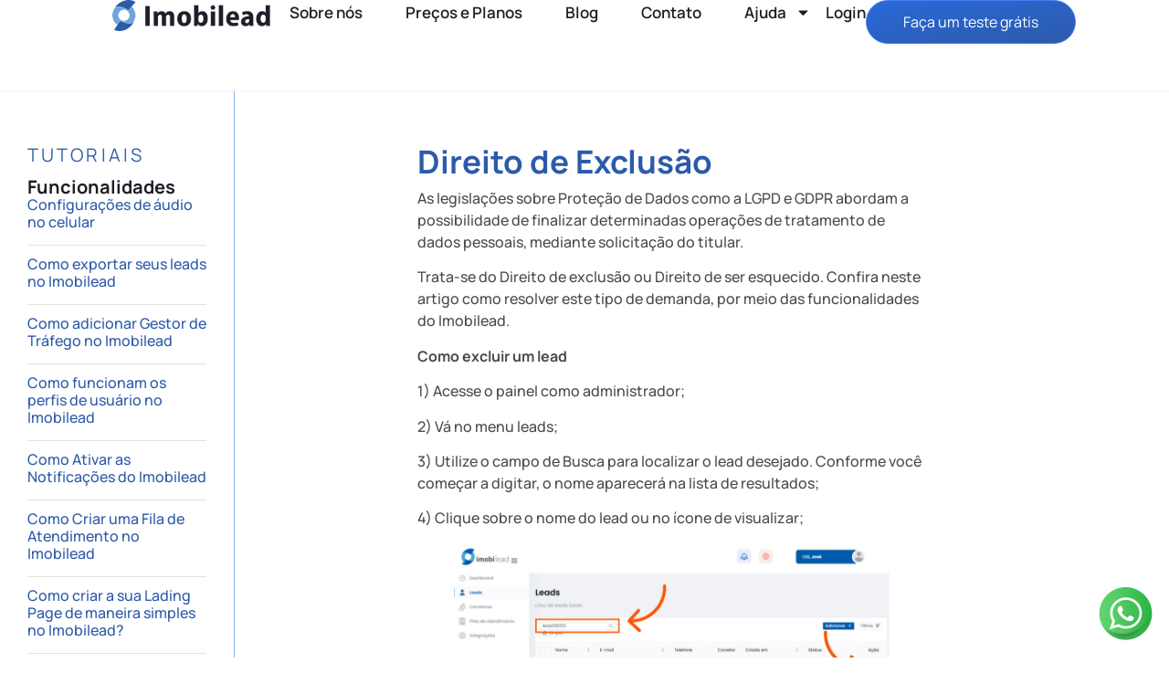

--- FILE ---
content_type: text/html; charset=UTF-8
request_url: https://imobilead.me/direito-de-exclusao/
body_size: 17706
content:
<!doctype html>
<html lang="pt-BR">
<head>
	<meta charset="UTF-8">
	<meta name="viewport" content="width=device-width, initial-scale=1">
	<link rel="profile" href="https://gmpg.org/xfn/11">
	<meta name='robots' content='index, follow, max-image-preview:large, max-snippet:-1, max-video-preview:-1' />

	<!-- This site is optimized with the Yoast SEO plugin v26.7 - https://yoast.com/wordpress/plugins/seo/ -->
	<title>Direito de Exclusão - Imobilead</title>
	<link rel="canonical" href="https://imobilead.me/direito-de-exclusao/" />
	<meta property="og:locale" content="pt_BR" />
	<meta property="og:type" content="article" />
	<meta property="og:title" content="Direito de Exclusão - Imobilead" />
	<meta property="og:description" content="As legislações sobre Proteção de Dados como a LGPD e GDPR abordam a possibilidade de finalizar determinadas operações de tratamento de dados pessoais, mediante solicitação do titular. Trata-se do Direito de exclusão ou Direito de ser esquecido. Confira neste artigo como resolver este tipo de demanda, por meio das funcionalidades do Imobilead. Como excluir um [&hellip;]" />
	<meta property="og:url" content="https://imobilead.me/direito-de-exclusao/" />
	<meta property="og:site_name" content="Imobilead" />
	<meta property="article:publisher" content="https://www.instagram.com/imobi.lead/" />
	<meta property="article:published_time" content="2022-04-09T18:47:15+00:00" />
	<meta property="article:modified_time" content="2025-06-09T21:00:20+00:00" />
	<meta name="author" content="Alex Venceslau" />
	<meta name="twitter:card" content="summary_large_image" />
	<meta name="twitter:label1" content="Escrito por" />
	<meta name="twitter:data1" content="Alex Venceslau" />
	<meta name="twitter:label2" content="Est. tempo de leitura" />
	<meta name="twitter:data2" content="1 minuto" />
	<script type="application/ld+json" class="yoast-schema-graph">{"@context":"https://schema.org","@graph":[{"@type":"Article","@id":"https://imobilead.me/direito-de-exclusao/#article","isPartOf":{"@id":"https://imobilead.me/direito-de-exclusao/"},"author":{"name":"Alex Venceslau","@id":"https://imobilead.me/#/schema/person/0141abaa5201d8428114dda87ce5f3ca"},"headline":"Direito de Exclusão","datePublished":"2022-04-09T18:47:15+00:00","dateModified":"2025-06-09T21:00:20+00:00","mainEntityOfPage":{"@id":"https://imobilead.me/direito-de-exclusao/"},"wordCount":127,"commentCount":0,"publisher":{"@id":"https://imobilead.me/#organization"},"image":{"@id":"https://imobilead.me/direito-de-exclusao/#primaryimage"},"thumbnailUrl":"","articleSection":["Funcionalidades","Tutoriais"],"inLanguage":"pt-BR","potentialAction":[{"@type":"CommentAction","name":"Comment","target":["https://imobilead.me/direito-de-exclusao/#respond"]}]},{"@type":"WebPage","@id":"https://imobilead.me/direito-de-exclusao/","url":"https://imobilead.me/direito-de-exclusao/","name":"Direito de Exclusão - Imobilead","isPartOf":{"@id":"https://imobilead.me/#website"},"primaryImageOfPage":{"@id":"https://imobilead.me/direito-de-exclusao/#primaryimage"},"image":{"@id":"https://imobilead.me/direito-de-exclusao/#primaryimage"},"thumbnailUrl":"","datePublished":"2022-04-09T18:47:15+00:00","dateModified":"2025-06-09T21:00:20+00:00","breadcrumb":{"@id":"https://imobilead.me/direito-de-exclusao/#breadcrumb"},"inLanguage":"pt-BR","potentialAction":[{"@type":"ReadAction","target":["https://imobilead.me/direito-de-exclusao/"]}]},{"@type":"ImageObject","inLanguage":"pt-BR","@id":"https://imobilead.me/direito-de-exclusao/#primaryimage","url":"","contentUrl":""},{"@type":"BreadcrumbList","@id":"https://imobilead.me/direito-de-exclusao/#breadcrumb","itemListElement":[{"@type":"ListItem","position":1,"name":"Início","item":"https://imobilead.me/"},{"@type":"ListItem","position":2,"name":"Blog","item":"https://imobilead.me/blog/"},{"@type":"ListItem","position":3,"name":"Direito de Exclusão"}]},{"@type":"WebSite","@id":"https://imobilead.me/#website","url":"https://imobilead.me/","name":"Imobilead","description":"CRM para imobiliárias e app para corretores","publisher":{"@id":"https://imobilead.me/#organization"},"potentialAction":[{"@type":"SearchAction","target":{"@type":"EntryPoint","urlTemplate":"https://imobilead.me/?s={search_term_string}"},"query-input":{"@type":"PropertyValueSpecification","valueRequired":true,"valueName":"search_term_string"}}],"inLanguage":"pt-BR"},{"@type":"Organization","@id":"https://imobilead.me/#organization","name":"Imobilead","url":"https://imobilead.me/","logo":{"@type":"ImageObject","inLanguage":"pt-BR","@id":"https://imobilead.me/#/schema/logo/image/","url":"https://imobilead.me/wp-content/uploads/2025/04/logo-imobilead.png","contentUrl":"https://imobilead.me/wp-content/uploads/2025/04/logo-imobilead.png","width":500,"height":98,"caption":"Imobilead"},"image":{"@id":"https://imobilead.me/#/schema/logo/image/"},"sameAs":["https://www.instagram.com/imobi.lead/"]},{"@type":"Person","@id":"https://imobilead.me/#/schema/person/0141abaa5201d8428114dda87ce5f3ca","name":"Alex Venceslau","image":{"@type":"ImageObject","inLanguage":"pt-BR","@id":"https://imobilead.me/#/schema/person/image/","url":"https://secure.gravatar.com/avatar/d13958db257ca3db5eb24b7b5dfe998b83f43129e17c91e18f2efd67b6318a8d?s=96&d=mm&r=g","contentUrl":"https://secure.gravatar.com/avatar/d13958db257ca3db5eb24b7b5dfe998b83f43129e17c91e18f2efd67b6318a8d?s=96&d=mm&r=g","caption":"Alex Venceslau"},"url":"https://imobilead.me/author/alex-venceslau/"}]}</script>
	<!-- / Yoast SEO plugin. -->


<link rel="alternate" type="application/rss+xml" title="Feed para Imobilead &raquo;" href="https://imobilead.me/feed/" />
<link rel="alternate" type="application/rss+xml" title="Feed de comentários para Imobilead &raquo;" href="https://imobilead.me/comments/feed/" />
<link rel="alternate" type="application/rss+xml" title="Feed de comentários para Imobilead &raquo; Direito de Exclusão" href="https://imobilead.me/direito-de-exclusao/feed/" />
<link rel="alternate" title="oEmbed (JSON)" type="application/json+oembed" href="https://imobilead.me/wp-json/oembed/1.0/embed?url=https%3A%2F%2Fimobilead.me%2Fdireito-de-exclusao%2F" />
<link rel="alternate" title="oEmbed (XML)" type="text/xml+oembed" href="https://imobilead.me/wp-json/oembed/1.0/embed?url=https%3A%2F%2Fimobilead.me%2Fdireito-de-exclusao%2F&#038;format=xml" />
<style id='wp-img-auto-sizes-contain-inline-css'>
img:is([sizes=auto i],[sizes^="auto," i]){contain-intrinsic-size:3000px 1500px}
/*# sourceURL=wp-img-auto-sizes-contain-inline-css */
</style>
<style id='wp-emoji-styles-inline-css'>

	img.wp-smiley, img.emoji {
		display: inline !important;
		border: none !important;
		box-shadow: none !important;
		height: 1em !important;
		width: 1em !important;
		margin: 0 0.07em !important;
		vertical-align: -0.1em !important;
		background: none !important;
		padding: 0 !important;
	}
/*# sourceURL=wp-emoji-styles-inline-css */
</style>
<link rel='stylesheet' id='wp-block-library-css' href='https://imobilead.me/wp-includes/css/dist/block-library/style.min.css?ver=6.9' media='all' />
<style id='global-styles-inline-css'>
:root{--wp--preset--aspect-ratio--square: 1;--wp--preset--aspect-ratio--4-3: 4/3;--wp--preset--aspect-ratio--3-4: 3/4;--wp--preset--aspect-ratio--3-2: 3/2;--wp--preset--aspect-ratio--2-3: 2/3;--wp--preset--aspect-ratio--16-9: 16/9;--wp--preset--aspect-ratio--9-16: 9/16;--wp--preset--color--black: #000000;--wp--preset--color--cyan-bluish-gray: #abb8c3;--wp--preset--color--white: #ffffff;--wp--preset--color--pale-pink: #f78da7;--wp--preset--color--vivid-red: #cf2e2e;--wp--preset--color--luminous-vivid-orange: #ff6900;--wp--preset--color--luminous-vivid-amber: #fcb900;--wp--preset--color--light-green-cyan: #7bdcb5;--wp--preset--color--vivid-green-cyan: #00d084;--wp--preset--color--pale-cyan-blue: #8ed1fc;--wp--preset--color--vivid-cyan-blue: #0693e3;--wp--preset--color--vivid-purple: #9b51e0;--wp--preset--gradient--vivid-cyan-blue-to-vivid-purple: linear-gradient(135deg,rgb(6,147,227) 0%,rgb(155,81,224) 100%);--wp--preset--gradient--light-green-cyan-to-vivid-green-cyan: linear-gradient(135deg,rgb(122,220,180) 0%,rgb(0,208,130) 100%);--wp--preset--gradient--luminous-vivid-amber-to-luminous-vivid-orange: linear-gradient(135deg,rgb(252,185,0) 0%,rgb(255,105,0) 100%);--wp--preset--gradient--luminous-vivid-orange-to-vivid-red: linear-gradient(135deg,rgb(255,105,0) 0%,rgb(207,46,46) 100%);--wp--preset--gradient--very-light-gray-to-cyan-bluish-gray: linear-gradient(135deg,rgb(238,238,238) 0%,rgb(169,184,195) 100%);--wp--preset--gradient--cool-to-warm-spectrum: linear-gradient(135deg,rgb(74,234,220) 0%,rgb(151,120,209) 20%,rgb(207,42,186) 40%,rgb(238,44,130) 60%,rgb(251,105,98) 80%,rgb(254,248,76) 100%);--wp--preset--gradient--blush-light-purple: linear-gradient(135deg,rgb(255,206,236) 0%,rgb(152,150,240) 100%);--wp--preset--gradient--blush-bordeaux: linear-gradient(135deg,rgb(254,205,165) 0%,rgb(254,45,45) 50%,rgb(107,0,62) 100%);--wp--preset--gradient--luminous-dusk: linear-gradient(135deg,rgb(255,203,112) 0%,rgb(199,81,192) 50%,rgb(65,88,208) 100%);--wp--preset--gradient--pale-ocean: linear-gradient(135deg,rgb(255,245,203) 0%,rgb(182,227,212) 50%,rgb(51,167,181) 100%);--wp--preset--gradient--electric-grass: linear-gradient(135deg,rgb(202,248,128) 0%,rgb(113,206,126) 100%);--wp--preset--gradient--midnight: linear-gradient(135deg,rgb(2,3,129) 0%,rgb(40,116,252) 100%);--wp--preset--font-size--small: 13px;--wp--preset--font-size--medium: 20px;--wp--preset--font-size--large: 36px;--wp--preset--font-size--x-large: 42px;--wp--preset--spacing--20: 0.44rem;--wp--preset--spacing--30: 0.67rem;--wp--preset--spacing--40: 1rem;--wp--preset--spacing--50: 1.5rem;--wp--preset--spacing--60: 2.25rem;--wp--preset--spacing--70: 3.38rem;--wp--preset--spacing--80: 5.06rem;--wp--preset--shadow--natural: 6px 6px 9px rgba(0, 0, 0, 0.2);--wp--preset--shadow--deep: 12px 12px 50px rgba(0, 0, 0, 0.4);--wp--preset--shadow--sharp: 6px 6px 0px rgba(0, 0, 0, 0.2);--wp--preset--shadow--outlined: 6px 6px 0px -3px rgb(255, 255, 255), 6px 6px rgb(0, 0, 0);--wp--preset--shadow--crisp: 6px 6px 0px rgb(0, 0, 0);}:root { --wp--style--global--content-size: 800px;--wp--style--global--wide-size: 1200px; }:where(body) { margin: 0; }.wp-site-blocks > .alignleft { float: left; margin-right: 2em; }.wp-site-blocks > .alignright { float: right; margin-left: 2em; }.wp-site-blocks > .aligncenter { justify-content: center; margin-left: auto; margin-right: auto; }:where(.wp-site-blocks) > * { margin-block-start: 24px; margin-block-end: 0; }:where(.wp-site-blocks) > :first-child { margin-block-start: 0; }:where(.wp-site-blocks) > :last-child { margin-block-end: 0; }:root { --wp--style--block-gap: 24px; }:root :where(.is-layout-flow) > :first-child{margin-block-start: 0;}:root :where(.is-layout-flow) > :last-child{margin-block-end: 0;}:root :where(.is-layout-flow) > *{margin-block-start: 24px;margin-block-end: 0;}:root :where(.is-layout-constrained) > :first-child{margin-block-start: 0;}:root :where(.is-layout-constrained) > :last-child{margin-block-end: 0;}:root :where(.is-layout-constrained) > *{margin-block-start: 24px;margin-block-end: 0;}:root :where(.is-layout-flex){gap: 24px;}:root :where(.is-layout-grid){gap: 24px;}.is-layout-flow > .alignleft{float: left;margin-inline-start: 0;margin-inline-end: 2em;}.is-layout-flow > .alignright{float: right;margin-inline-start: 2em;margin-inline-end: 0;}.is-layout-flow > .aligncenter{margin-left: auto !important;margin-right: auto !important;}.is-layout-constrained > .alignleft{float: left;margin-inline-start: 0;margin-inline-end: 2em;}.is-layout-constrained > .alignright{float: right;margin-inline-start: 2em;margin-inline-end: 0;}.is-layout-constrained > .aligncenter{margin-left: auto !important;margin-right: auto !important;}.is-layout-constrained > :where(:not(.alignleft):not(.alignright):not(.alignfull)){max-width: var(--wp--style--global--content-size);margin-left: auto !important;margin-right: auto !important;}.is-layout-constrained > .alignwide{max-width: var(--wp--style--global--wide-size);}body .is-layout-flex{display: flex;}.is-layout-flex{flex-wrap: wrap;align-items: center;}.is-layout-flex > :is(*, div){margin: 0;}body .is-layout-grid{display: grid;}.is-layout-grid > :is(*, div){margin: 0;}body{padding-top: 0px;padding-right: 0px;padding-bottom: 0px;padding-left: 0px;}a:where(:not(.wp-element-button)){text-decoration: underline;}:root :where(.wp-element-button, .wp-block-button__link){background-color: #32373c;border-width: 0;color: #fff;font-family: inherit;font-size: inherit;font-style: inherit;font-weight: inherit;letter-spacing: inherit;line-height: inherit;padding-top: calc(0.667em + 2px);padding-right: calc(1.333em + 2px);padding-bottom: calc(0.667em + 2px);padding-left: calc(1.333em + 2px);text-decoration: none;text-transform: inherit;}.has-black-color{color: var(--wp--preset--color--black) !important;}.has-cyan-bluish-gray-color{color: var(--wp--preset--color--cyan-bluish-gray) !important;}.has-white-color{color: var(--wp--preset--color--white) !important;}.has-pale-pink-color{color: var(--wp--preset--color--pale-pink) !important;}.has-vivid-red-color{color: var(--wp--preset--color--vivid-red) !important;}.has-luminous-vivid-orange-color{color: var(--wp--preset--color--luminous-vivid-orange) !important;}.has-luminous-vivid-amber-color{color: var(--wp--preset--color--luminous-vivid-amber) !important;}.has-light-green-cyan-color{color: var(--wp--preset--color--light-green-cyan) !important;}.has-vivid-green-cyan-color{color: var(--wp--preset--color--vivid-green-cyan) !important;}.has-pale-cyan-blue-color{color: var(--wp--preset--color--pale-cyan-blue) !important;}.has-vivid-cyan-blue-color{color: var(--wp--preset--color--vivid-cyan-blue) !important;}.has-vivid-purple-color{color: var(--wp--preset--color--vivid-purple) !important;}.has-black-background-color{background-color: var(--wp--preset--color--black) !important;}.has-cyan-bluish-gray-background-color{background-color: var(--wp--preset--color--cyan-bluish-gray) !important;}.has-white-background-color{background-color: var(--wp--preset--color--white) !important;}.has-pale-pink-background-color{background-color: var(--wp--preset--color--pale-pink) !important;}.has-vivid-red-background-color{background-color: var(--wp--preset--color--vivid-red) !important;}.has-luminous-vivid-orange-background-color{background-color: var(--wp--preset--color--luminous-vivid-orange) !important;}.has-luminous-vivid-amber-background-color{background-color: var(--wp--preset--color--luminous-vivid-amber) !important;}.has-light-green-cyan-background-color{background-color: var(--wp--preset--color--light-green-cyan) !important;}.has-vivid-green-cyan-background-color{background-color: var(--wp--preset--color--vivid-green-cyan) !important;}.has-pale-cyan-blue-background-color{background-color: var(--wp--preset--color--pale-cyan-blue) !important;}.has-vivid-cyan-blue-background-color{background-color: var(--wp--preset--color--vivid-cyan-blue) !important;}.has-vivid-purple-background-color{background-color: var(--wp--preset--color--vivid-purple) !important;}.has-black-border-color{border-color: var(--wp--preset--color--black) !important;}.has-cyan-bluish-gray-border-color{border-color: var(--wp--preset--color--cyan-bluish-gray) !important;}.has-white-border-color{border-color: var(--wp--preset--color--white) !important;}.has-pale-pink-border-color{border-color: var(--wp--preset--color--pale-pink) !important;}.has-vivid-red-border-color{border-color: var(--wp--preset--color--vivid-red) !important;}.has-luminous-vivid-orange-border-color{border-color: var(--wp--preset--color--luminous-vivid-orange) !important;}.has-luminous-vivid-amber-border-color{border-color: var(--wp--preset--color--luminous-vivid-amber) !important;}.has-light-green-cyan-border-color{border-color: var(--wp--preset--color--light-green-cyan) !important;}.has-vivid-green-cyan-border-color{border-color: var(--wp--preset--color--vivid-green-cyan) !important;}.has-pale-cyan-blue-border-color{border-color: var(--wp--preset--color--pale-cyan-blue) !important;}.has-vivid-cyan-blue-border-color{border-color: var(--wp--preset--color--vivid-cyan-blue) !important;}.has-vivid-purple-border-color{border-color: var(--wp--preset--color--vivid-purple) !important;}.has-vivid-cyan-blue-to-vivid-purple-gradient-background{background: var(--wp--preset--gradient--vivid-cyan-blue-to-vivid-purple) !important;}.has-light-green-cyan-to-vivid-green-cyan-gradient-background{background: var(--wp--preset--gradient--light-green-cyan-to-vivid-green-cyan) !important;}.has-luminous-vivid-amber-to-luminous-vivid-orange-gradient-background{background: var(--wp--preset--gradient--luminous-vivid-amber-to-luminous-vivid-orange) !important;}.has-luminous-vivid-orange-to-vivid-red-gradient-background{background: var(--wp--preset--gradient--luminous-vivid-orange-to-vivid-red) !important;}.has-very-light-gray-to-cyan-bluish-gray-gradient-background{background: var(--wp--preset--gradient--very-light-gray-to-cyan-bluish-gray) !important;}.has-cool-to-warm-spectrum-gradient-background{background: var(--wp--preset--gradient--cool-to-warm-spectrum) !important;}.has-blush-light-purple-gradient-background{background: var(--wp--preset--gradient--blush-light-purple) !important;}.has-blush-bordeaux-gradient-background{background: var(--wp--preset--gradient--blush-bordeaux) !important;}.has-luminous-dusk-gradient-background{background: var(--wp--preset--gradient--luminous-dusk) !important;}.has-pale-ocean-gradient-background{background: var(--wp--preset--gradient--pale-ocean) !important;}.has-electric-grass-gradient-background{background: var(--wp--preset--gradient--electric-grass) !important;}.has-midnight-gradient-background{background: var(--wp--preset--gradient--midnight) !important;}.has-small-font-size{font-size: var(--wp--preset--font-size--small) !important;}.has-medium-font-size{font-size: var(--wp--preset--font-size--medium) !important;}.has-large-font-size{font-size: var(--wp--preset--font-size--large) !important;}.has-x-large-font-size{font-size: var(--wp--preset--font-size--x-large) !important;}
:root :where(.wp-block-pullquote){font-size: 1.5em;line-height: 1.6;}
/*# sourceURL=global-styles-inline-css */
</style>
<link rel='stylesheet' id='hello-elementor-css' href='https://imobilead.me/wp-content/themes/hello-elementor/style.min.css?ver=3.3.0' media='all' />
<link rel='stylesheet' id='hello-elementor-theme-style-css' href='https://imobilead.me/wp-content/themes/hello-elementor/theme.min.css?ver=3.3.0' media='all' />
<link rel='stylesheet' id='hello-elementor-header-footer-css' href='https://imobilead.me/wp-content/themes/hello-elementor/header-footer.min.css?ver=3.3.0' media='all' />
<link rel='stylesheet' id='elementor-frontend-css' href='https://imobilead.me/wp-content/plugins/elementor/assets/css/frontend.min.css?ver=3.34.1' media='all' />
<link rel='stylesheet' id='elementor-post-6-css' href='https://imobilead.me/wp-content/uploads/elementor/css/post-6.css?ver=1767868437' media='all' />
<link rel='stylesheet' id='widget-image-css' href='https://imobilead.me/wp-content/plugins/elementor/assets/css/widget-image.min.css?ver=3.34.1' media='all' />
<link rel='stylesheet' id='widget-nav-menu-css' href='https://imobilead.me/wp-content/plugins/elementor-pro/assets/css/widget-nav-menu.min.css?ver=3.29.1' media='all' />
<link rel='stylesheet' id='e-sticky-css' href='https://imobilead.me/wp-content/plugins/elementor-pro/assets/css/modules/sticky.min.css?ver=3.29.1' media='all' />
<link rel='stylesheet' id='widget-heading-css' href='https://imobilead.me/wp-content/plugins/elementor/assets/css/widget-heading.min.css?ver=3.34.1' media='all' />
<link rel='stylesheet' id='widget-social-icons-css' href='https://imobilead.me/wp-content/plugins/elementor/assets/css/widget-social-icons.min.css?ver=3.34.1' media='all' />
<link rel='stylesheet' id='e-apple-webkit-css' href='https://imobilead.me/wp-content/plugins/elementor/assets/css/conditionals/apple-webkit.min.css?ver=3.34.1' media='all' />
<link rel='stylesheet' id='e-animation-headShake-css' href='https://imobilead.me/wp-content/plugins/elementor/assets/lib/animations/styles/headShake.min.css?ver=3.34.1' media='all' />
<link rel='stylesheet' id='widget-posts-css' href='https://imobilead.me/wp-content/plugins/elementor-pro/assets/css/widget-posts.min.css?ver=3.29.1' media='all' />
<link rel='stylesheet' id='widget-nested-accordion-css' href='https://imobilead.me/wp-content/plugins/elementor/assets/css/widget-nested-accordion.min.css?ver=3.34.1' media='all' />
<link rel='stylesheet' id='widget-post-navigation-css' href='https://imobilead.me/wp-content/plugins/elementor-pro/assets/css/widget-post-navigation.min.css?ver=3.29.1' media='all' />
<link rel='stylesheet' id='elementor-post-18-css' href='https://imobilead.me/wp-content/uploads/elementor/css/post-18.css?ver=1767868438' media='all' />
<link rel='stylesheet' id='elementor-post-55-css' href='https://imobilead.me/wp-content/uploads/elementor/css/post-55.css?ver=1767868438' media='all' />
<link rel='stylesheet' id='elementor-post-1484-css' href='https://imobilead.me/wp-content/uploads/elementor/css/post-1484.css?ver=1767869511' media='all' />
<link rel='stylesheet' id='elementor-gf-local-manrope-css' href='https://imobilead.me/wp-content/uploads/elementor/google-fonts/css/manrope.css?ver=1745353715' media='all' />
<link rel='stylesheet' id='elementor-gf-local-poppins-css' href='https://imobilead.me/wp-content/uploads/elementor/google-fonts/css/poppins.css?ver=1745353711' media='all' />
<script src="https://imobilead.me/wp-includes/js/jquery/jquery.min.js?ver=3.7.1" id="jquery-core-js"></script>
<script src="https://imobilead.me/wp-includes/js/jquery/jquery-migrate.min.js?ver=3.4.1" id="jquery-migrate-js"></script>
<link rel="https://api.w.org/" href="https://imobilead.me/wp-json/" /><link rel="alternate" title="JSON" type="application/json" href="https://imobilead.me/wp-json/wp/v2/posts/4947" /><link rel="EditURI" type="application/rsd+xml" title="RSD" href="https://imobilead.me/xmlrpc.php?rsd" />
<meta name="generator" content="WordPress 6.9" />
<link rel='shortlink' href='https://imobilead.me/?p=4947' />
<meta name="cdp-version" content="1.5.0" /><meta name="generator" content="Elementor 3.34.1; features: e_font_icon_svg, additional_custom_breakpoints; settings: css_print_method-external, google_font-enabled, font_display-auto">
<!-- Google Tag Manager -->
<script>(function(w,d,s,l,i){w[l]=w[l]||[];w[l].push({'gtm.start':
new Date().getTime(),event:'gtm.js'});var f=d.getElementsByTagName(s)[0],
j=d.createElement(s),dl=l!='dataLayer'?'&l='+l:'';j.async=true;j.src=
'https://www.googletagmanager.com/gtm.js?id='+i+dl;f.parentNode.insertBefore(j,f);
})(window,document,'script','dataLayer','GTM-N8N4BB4');</script>
<!-- End Google Tag Manager -->
<!-- Google Tag Manager (noscript) -->
<noscript><iframe src="https://www.googletagmanager.com/ns.html?id=GTM-N8N4BB4"
height="0" width="0" style="display:none;visibility:hidden"></iframe></noscript>
<!-- End Google Tag Manager (noscript) -->
			<style>
				.e-con.e-parent:nth-of-type(n+4):not(.e-lazyloaded):not(.e-no-lazyload),
				.e-con.e-parent:nth-of-type(n+4):not(.e-lazyloaded):not(.e-no-lazyload) * {
					background-image: none !important;
				}
				@media screen and (max-height: 1024px) {
					.e-con.e-parent:nth-of-type(n+3):not(.e-lazyloaded):not(.e-no-lazyload),
					.e-con.e-parent:nth-of-type(n+3):not(.e-lazyloaded):not(.e-no-lazyload) * {
						background-image: none !important;
					}
				}
				@media screen and (max-height: 640px) {
					.e-con.e-parent:nth-of-type(n+2):not(.e-lazyloaded):not(.e-no-lazyload),
					.e-con.e-parent:nth-of-type(n+2):not(.e-lazyloaded):not(.e-no-lazyload) * {
						background-image: none !important;
					}
				}
			</style>
			<link rel="icon" href="https://imobilead.me/wp-content/uploads/2025/04/favicon-150x150.png" sizes="32x32" />
<link rel="icon" href="https://imobilead.me/wp-content/uploads/2025/04/favicon-300x300.png" sizes="192x192" />
<link rel="apple-touch-icon" href="https://imobilead.me/wp-content/uploads/2025/04/favicon-300x300.png" />
<meta name="msapplication-TileImage" content="https://imobilead.me/wp-content/uploads/2025/04/favicon-300x300.png" />
</head>
<body class="wp-singular post-template-default single single-post postid-4947 single-format-standard wp-custom-logo wp-embed-responsive wp-theme-hello-elementor theme-default elementor-default elementor-kit-6 elementor-page-1484">


<a class="skip-link screen-reader-text" href="#content">Ir para o conteúdo</a>

		<header data-elementor-type="header" data-elementor-id="18" class="elementor elementor-18 elementor-location-header" data-elementor-post-type="elementor_library">
			<div class="elementor-element elementor-element-2fdf8708 e-flex e-con-boxed e-con e-parent" data-id="2fdf8708" data-element_type="container" data-settings="{&quot;background_background&quot;:&quot;classic&quot;,&quot;sticky&quot;:&quot;top&quot;,&quot;sticky_on&quot;:[&quot;desktop&quot;,&quot;tablet&quot;,&quot;mobile&quot;],&quot;sticky_offset&quot;:0,&quot;sticky_effects_offset&quot;:0,&quot;sticky_anchor_link_offset&quot;:0}">
					<div class="e-con-inner">
		<div class="elementor-element elementor-element-8178fc0 e-con-full e-flex e-con e-child" data-id="8178fc0" data-element_type="container">
				<div class="elementor-element elementor-element-6d01ba35 elementor-widget elementor-widget-theme-site-logo elementor-widget-image" data-id="6d01ba35" data-element_type="widget" data-widget_type="theme-site-logo.default">
				<div class="elementor-widget-container">
											<a href="https://imobilead.me">
			<img width="500" height="98" src="https://imobilead.me/wp-content/uploads/2025/04/logo-imobilead.png" class="attachment-full size-full wp-image-4942" alt="Imobilead" srcset="https://imobilead.me/wp-content/uploads/2025/04/logo-imobilead.png 500w, https://imobilead.me/wp-content/uploads/2025/04/logo-imobilead-300x59.png 300w" sizes="(max-width: 500px) 100vw, 500px" />				</a>
											</div>
				</div>
				</div>
		<div class="elementor-element elementor-element-4f0124fd e-con-full e-flex e-con e-child" data-id="4f0124fd" data-element_type="container">
				<div class="elementor-element elementor-element-41df6154 elementor-nav-menu--stretch elementor-nav-menu--dropdown-mobile elementor-hidden-mobile elementor-nav-menu__text-align-aside elementor-nav-menu--toggle elementor-nav-menu--burger elementor-widget elementor-widget-nav-menu" data-id="41df6154" data-element_type="widget" data-settings="{&quot;full_width&quot;:&quot;stretch&quot;,&quot;layout&quot;:&quot;horizontal&quot;,&quot;submenu_icon&quot;:{&quot;value&quot;:&quot;&lt;svg class=\&quot;e-font-icon-svg e-fas-caret-down\&quot; viewBox=\&quot;0 0 320 512\&quot; xmlns=\&quot;http:\/\/www.w3.org\/2000\/svg\&quot;&gt;&lt;path d=\&quot;M31.3 192h257.3c17.8 0 26.7 21.5 14.1 34.1L174.1 354.8c-7.8 7.8-20.5 7.8-28.3 0L17.2 226.1C4.6 213.5 13.5 192 31.3 192z\&quot;&gt;&lt;\/path&gt;&lt;\/svg&gt;&quot;,&quot;library&quot;:&quot;fa-solid&quot;},&quot;toggle&quot;:&quot;burger&quot;}" data-widget_type="nav-menu.default">
				<div class="elementor-widget-container">
								<nav aria-label="Menu" class="elementor-nav-menu--main elementor-nav-menu__container elementor-nav-menu--layout-horizontal e--pointer-underline e--animation-fade">
				<ul id="menu-1-41df6154" class="elementor-nav-menu"><li class="menu-item menu-item-type-post_type menu-item-object-page menu-item-1246"><a href="https://imobilead.me/sobre-nos/" class="elementor-item">Sobre nós</a></li>
<li class="menu-item menu-item-type-post_type menu-item-object-page menu-item-1821"><a href="https://imobilead.me/precos-e-planos/" class="elementor-item">Preços e Planos</a></li>
<li class="menu-item menu-item-type-custom menu-item-object-custom menu-item-27"><a href="/blog" class="elementor-item">Blog</a></li>
<li class="menu-item menu-item-type-post_type menu-item-object-page menu-item-1245"><a href="https://imobilead.me/contato/" class="elementor-item">Contato</a></li>
<li class="menu-item menu-item-type-custom menu-item-object-custom menu-item-has-children menu-item-1669"><a href="#" class="elementor-item elementor-item-anchor">Ajuda</a>
<ul class="sub-menu elementor-nav-menu--dropdown">
	<li class="menu-item menu-item-type-post_type menu-item-object-page menu-item-1670"><a href="https://imobilead.me/tutoriais/" class="elementor-sub-item">Tutoriais</a></li>
	<li class="menu-item menu-item-type-custom menu-item-object-custom menu-item-5027"><a href="https://api.whatsapp.com/send?phone=556283282136&#038;text=Quero%20ajuda" class="elementor-sub-item">Suporte</a></li>
</ul>
</li>
</ul>			</nav>
					<div class="elementor-menu-toggle" role="button" tabindex="0" aria-label="Alternar menu" aria-expanded="false">
			<svg aria-hidden="true" role="presentation" class="elementor-menu-toggle__icon--open e-font-icon-svg e-eicon-menu-bar" viewBox="0 0 1000 1000" xmlns="http://www.w3.org/2000/svg"><path d="M104 333H896C929 333 958 304 958 271S929 208 896 208H104C71 208 42 237 42 271S71 333 104 333ZM104 583H896C929 583 958 554 958 521S929 458 896 458H104C71 458 42 487 42 521S71 583 104 583ZM104 833H896C929 833 958 804 958 771S929 708 896 708H104C71 708 42 737 42 771S71 833 104 833Z"></path></svg><svg aria-hidden="true" role="presentation" class="elementor-menu-toggle__icon--close e-font-icon-svg e-eicon-close" viewBox="0 0 1000 1000" xmlns="http://www.w3.org/2000/svg"><path d="M742 167L500 408 258 167C246 154 233 150 217 150 196 150 179 158 167 167 154 179 150 196 150 212 150 229 154 242 171 254L408 500 167 742C138 771 138 800 167 829 196 858 225 858 254 829L496 587 738 829C750 842 767 846 783 846 800 846 817 842 829 829 842 817 846 804 846 783 846 767 842 750 829 737L588 500 833 258C863 229 863 200 833 171 804 137 775 137 742 167Z"></path></svg>		</div>
					<nav class="elementor-nav-menu--dropdown elementor-nav-menu__container" aria-hidden="true">
				<ul id="menu-2-41df6154" class="elementor-nav-menu"><li class="menu-item menu-item-type-post_type menu-item-object-page menu-item-1246"><a href="https://imobilead.me/sobre-nos/" class="elementor-item" tabindex="-1">Sobre nós</a></li>
<li class="menu-item menu-item-type-post_type menu-item-object-page menu-item-1821"><a href="https://imobilead.me/precos-e-planos/" class="elementor-item" tabindex="-1">Preços e Planos</a></li>
<li class="menu-item menu-item-type-custom menu-item-object-custom menu-item-27"><a href="/blog" class="elementor-item" tabindex="-1">Blog</a></li>
<li class="menu-item menu-item-type-post_type menu-item-object-page menu-item-1245"><a href="https://imobilead.me/contato/" class="elementor-item" tabindex="-1">Contato</a></li>
<li class="menu-item menu-item-type-custom menu-item-object-custom menu-item-has-children menu-item-1669"><a href="#" class="elementor-item elementor-item-anchor" tabindex="-1">Ajuda</a>
<ul class="sub-menu elementor-nav-menu--dropdown">
	<li class="menu-item menu-item-type-post_type menu-item-object-page menu-item-1670"><a href="https://imobilead.me/tutoriais/" class="elementor-sub-item" tabindex="-1">Tutoriais</a></li>
	<li class="menu-item menu-item-type-custom menu-item-object-custom menu-item-5027"><a href="https://api.whatsapp.com/send?phone=556283282136&#038;text=Quero%20ajuda" class="elementor-sub-item" tabindex="-1">Suporte</a></li>
</ul>
</li>
</ul>			</nav>
						</div>
				</div>
				<div class="elementor-element elementor-element-a5f8ed8 elementor-nav-menu--stretch elementor-nav-menu__align-end elementor-nav-menu--dropdown-mobile elementor-hidden-mobile elementor-nav-menu__text-align-aside elementor-nav-menu--toggle elementor-nav-menu--burger elementor-widget elementor-widget-nav-menu" data-id="a5f8ed8" data-element_type="widget" data-settings="{&quot;full_width&quot;:&quot;stretch&quot;,&quot;layout&quot;:&quot;horizontal&quot;,&quot;submenu_icon&quot;:{&quot;value&quot;:&quot;&lt;svg class=\&quot;e-font-icon-svg e-fas-caret-down\&quot; viewBox=\&quot;0 0 320 512\&quot; xmlns=\&quot;http:\/\/www.w3.org\/2000\/svg\&quot;&gt;&lt;path d=\&quot;M31.3 192h257.3c17.8 0 26.7 21.5 14.1 34.1L174.1 354.8c-7.8 7.8-20.5 7.8-28.3 0L17.2 226.1C4.6 213.5 13.5 192 31.3 192z\&quot;&gt;&lt;\/path&gt;&lt;\/svg&gt;&quot;,&quot;library&quot;:&quot;fa-solid&quot;},&quot;toggle&quot;:&quot;burger&quot;}" data-widget_type="nav-menu.default">
				<div class="elementor-widget-container">
								<nav aria-label="Menu" class="elementor-nav-menu--main elementor-nav-menu__container elementor-nav-menu--layout-horizontal e--pointer-underline e--animation-fade">
				<ul id="menu-1-a5f8ed8" class="elementor-nav-menu"><li class="menu-item menu-item-type-custom menu-item-object-custom menu-item-49"><a href="https://web.imobilead.me/login/" class="elementor-item">Login</a></li>
</ul>			</nav>
					<div class="elementor-menu-toggle" role="button" tabindex="0" aria-label="Alternar menu" aria-expanded="false">
			<svg aria-hidden="true" role="presentation" class="elementor-menu-toggle__icon--open e-font-icon-svg e-eicon-menu-bar" viewBox="0 0 1000 1000" xmlns="http://www.w3.org/2000/svg"><path d="M104 333H896C929 333 958 304 958 271S929 208 896 208H104C71 208 42 237 42 271S71 333 104 333ZM104 583H896C929 583 958 554 958 521S929 458 896 458H104C71 458 42 487 42 521S71 583 104 583ZM104 833H896C929 833 958 804 958 771S929 708 896 708H104C71 708 42 737 42 771S71 833 104 833Z"></path></svg><svg aria-hidden="true" role="presentation" class="elementor-menu-toggle__icon--close e-font-icon-svg e-eicon-close" viewBox="0 0 1000 1000" xmlns="http://www.w3.org/2000/svg"><path d="M742 167L500 408 258 167C246 154 233 150 217 150 196 150 179 158 167 167 154 179 150 196 150 212 150 229 154 242 171 254L408 500 167 742C138 771 138 800 167 829 196 858 225 858 254 829L496 587 738 829C750 842 767 846 783 846 800 846 817 842 829 829 842 817 846 804 846 783 846 767 842 750 829 737L588 500 833 258C863 229 863 200 833 171 804 137 775 137 742 167Z"></path></svg>		</div>
					<nav class="elementor-nav-menu--dropdown elementor-nav-menu__container" aria-hidden="true">
				<ul id="menu-2-a5f8ed8" class="elementor-nav-menu"><li class="menu-item menu-item-type-custom menu-item-object-custom menu-item-49"><a href="https://web.imobilead.me/login/" class="elementor-item" tabindex="-1">Login</a></li>
</ul>			</nav>
						</div>
				</div>
				<div class="elementor-element elementor-element-a366222 elementor-nav-menu--stretch elementor-nav-menu__align-end elementor-nav-menu--dropdown-mobile elementor-hidden-desktop elementor-hidden-tablet elementor-nav-menu__text-align-aside elementor-nav-menu--toggle elementor-nav-menu--burger elementor-widget elementor-widget-nav-menu" data-id="a366222" data-element_type="widget" data-settings="{&quot;full_width&quot;:&quot;stretch&quot;,&quot;layout&quot;:&quot;horizontal&quot;,&quot;submenu_icon&quot;:{&quot;value&quot;:&quot;&lt;svg class=\&quot;e-font-icon-svg e-fas-caret-down\&quot; viewBox=\&quot;0 0 320 512\&quot; xmlns=\&quot;http:\/\/www.w3.org\/2000\/svg\&quot;&gt;&lt;path d=\&quot;M31.3 192h257.3c17.8 0 26.7 21.5 14.1 34.1L174.1 354.8c-7.8 7.8-20.5 7.8-28.3 0L17.2 226.1C4.6 213.5 13.5 192 31.3 192z\&quot;&gt;&lt;\/path&gt;&lt;\/svg&gt;&quot;,&quot;library&quot;:&quot;fa-solid&quot;},&quot;toggle&quot;:&quot;burger&quot;}" data-widget_type="nav-menu.default">
				<div class="elementor-widget-container">
								<nav aria-label="Menu" class="elementor-nav-menu--main elementor-nav-menu__container elementor-nav-menu--layout-horizontal e--pointer-underline e--animation-fade">
				<ul id="menu-1-a366222" class="elementor-nav-menu"><li class="menu-item menu-item-type-post_type menu-item-object-page menu-item-1244"><a href="https://imobilead.me/sobre-nos/" class="elementor-item">Sobre nós</a></li>
<li class="menu-item menu-item-type-post_type menu-item-object-page menu-item-1820"><a href="https://imobilead.me/precos-e-planos/" class="elementor-item">Preços e Planos</a></li>
<li class="menu-item menu-item-type-custom menu-item-object-custom menu-item-887"><a href="/blog" class="elementor-item">Blog</a></li>
<li class="menu-item menu-item-type-post_type menu-item-object-page menu-item-1243"><a href="https://imobilead.me/contato/" class="elementor-item">Contato</a></li>
<li class="menu-item menu-item-type-custom menu-item-object-custom menu-item-has-children menu-item-1695"><a href="#" class="elementor-item elementor-item-anchor">Ajuda</a>
<ul class="sub-menu elementor-nav-menu--dropdown">
	<li class="menu-item menu-item-type-post_type menu-item-object-page menu-item-1693"><a href="https://imobilead.me/tutoriais/" class="elementor-sub-item">Tutoriais</a></li>
</ul>
</li>
<li class="menu-item menu-item-type-custom menu-item-object-custom menu-item-889"><a href="https://web.imobilead.me/login/?_gl=1*eqafwf*_gcl_au*MTY5OTQ0OTEwNC4xNzM2Nzg5OTAz*_ga*MjA1NDM4NzkyMS4xNzM2Nzg5OTAz*_ga_NWQ7B0C1F5*MTc0MzUwODg4Ny4xOS4xLjE3NDM1MDg4ODkuNTguMC42NTUzMjc2NzQ." class="elementor-item">Login</a></li>
<li class="menu-item menu-item-type-custom menu-item-object-custom menu-item-890"><a href="https://imobilead.me/lps/cadastro/" class="elementor-item">Faça um teste grátis</a></li>
</ul>			</nav>
					<div class="elementor-menu-toggle" role="button" tabindex="0" aria-label="Alternar menu" aria-expanded="false">
			<svg aria-hidden="true" role="presentation" class="elementor-menu-toggle__icon--open e-font-icon-svg e-eicon-menu-bar" viewBox="0 0 1000 1000" xmlns="http://www.w3.org/2000/svg"><path d="M104 333H896C929 333 958 304 958 271S929 208 896 208H104C71 208 42 237 42 271S71 333 104 333ZM104 583H896C929 583 958 554 958 521S929 458 896 458H104C71 458 42 487 42 521S71 583 104 583ZM104 833H896C929 833 958 804 958 771S929 708 896 708H104C71 708 42 737 42 771S71 833 104 833Z"></path></svg><svg aria-hidden="true" role="presentation" class="elementor-menu-toggle__icon--close e-font-icon-svg e-eicon-close" viewBox="0 0 1000 1000" xmlns="http://www.w3.org/2000/svg"><path d="M742 167L500 408 258 167C246 154 233 150 217 150 196 150 179 158 167 167 154 179 150 196 150 212 150 229 154 242 171 254L408 500 167 742C138 771 138 800 167 829 196 858 225 858 254 829L496 587 738 829C750 842 767 846 783 846 800 846 817 842 829 829 842 817 846 804 846 783 846 767 842 750 829 737L588 500 833 258C863 229 863 200 833 171 804 137 775 137 742 167Z"></path></svg>		</div>
					<nav class="elementor-nav-menu--dropdown elementor-nav-menu__container" aria-hidden="true">
				<ul id="menu-2-a366222" class="elementor-nav-menu"><li class="menu-item menu-item-type-post_type menu-item-object-page menu-item-1244"><a href="https://imobilead.me/sobre-nos/" class="elementor-item" tabindex="-1">Sobre nós</a></li>
<li class="menu-item menu-item-type-post_type menu-item-object-page menu-item-1820"><a href="https://imobilead.me/precos-e-planos/" class="elementor-item" tabindex="-1">Preços e Planos</a></li>
<li class="menu-item menu-item-type-custom menu-item-object-custom menu-item-887"><a href="/blog" class="elementor-item" tabindex="-1">Blog</a></li>
<li class="menu-item menu-item-type-post_type menu-item-object-page menu-item-1243"><a href="https://imobilead.me/contato/" class="elementor-item" tabindex="-1">Contato</a></li>
<li class="menu-item menu-item-type-custom menu-item-object-custom menu-item-has-children menu-item-1695"><a href="#" class="elementor-item elementor-item-anchor" tabindex="-1">Ajuda</a>
<ul class="sub-menu elementor-nav-menu--dropdown">
	<li class="menu-item menu-item-type-post_type menu-item-object-page menu-item-1693"><a href="https://imobilead.me/tutoriais/" class="elementor-sub-item" tabindex="-1">Tutoriais</a></li>
</ul>
</li>
<li class="menu-item menu-item-type-custom menu-item-object-custom menu-item-889"><a href="https://web.imobilead.me/login/?_gl=1*eqafwf*_gcl_au*MTY5OTQ0OTEwNC4xNzM2Nzg5OTAz*_ga*MjA1NDM4NzkyMS4xNzM2Nzg5OTAz*_ga_NWQ7B0C1F5*MTc0MzUwODg4Ny4xOS4xLjE3NDM1MDg4ODkuNTguMC42NTUzMjc2NzQ." class="elementor-item" tabindex="-1">Login</a></li>
<li class="menu-item menu-item-type-custom menu-item-object-custom menu-item-890"><a href="https://imobilead.me/lps/cadastro/" class="elementor-item" tabindex="-1">Faça um teste grátis</a></li>
</ul>			</nav>
						</div>
				</div>
				<div class="elementor-element elementor-element-5cdc833e elementor-align-right elementor-hidden-mobile elementor-widget elementor-widget-button" data-id="5cdc833e" data-element_type="widget" data-widget_type="button.default">
				<div class="elementor-widget-container">
									<div class="elementor-button-wrapper">
					<a class="elementor-button elementor-button-link elementor-size-sm" href="https://imobilead.me/lps/cadastro/">
						<span class="elementor-button-content-wrapper">
									<span class="elementor-button-text">Faça um teste grátis</span>
					</span>
					</a>
				</div>
								</div>
				</div>
				</div>
					</div>
				</div>
				</header>
				<div data-elementor-type="single-post" data-elementor-id="1484" class="elementor elementor-1484 elementor-location-single post-4947 post type-post status-publish format-standard has-post-thumbnail hentry category-funcionalidades category-tutoriais" data-elementor-post-type="elementor_library">
			<div class="elementor-element elementor-element-7dc74af e-con-full blog e-flex e-con e-parent" data-id="7dc74af" data-element_type="container">
		<div class="elementor-element elementor-element-c55d19c e-con-full sidebar elementor-hidden-tablet elementor-hidden-mobile e-flex e-con e-child" data-id="c55d19c" data-element_type="container">
				<div class="elementor-element elementor-element-2f9058b elementor-widget elementor-widget-heading" data-id="2f9058b" data-element_type="widget" data-widget_type="heading.default">
				<div class="elementor-widget-container">
					<h2 class="elementor-heading-title elementor-size-default"><a href="https://new.imobilead.me/tutoriais/">TUTORIAIS</a></h2>				</div>
				</div>
				<div class="elementor-element elementor-element-d012175 elementor-widget elementor-widget-heading" data-id="d012175" data-element_type="widget" data-widget_type="heading.default">
				<div class="elementor-widget-container">
					<h2 class="elementor-heading-title elementor-size-default">Funcionalidades</h2>				</div>
				</div>
				<div class="elementor-element elementor-element-762a4b4 elementor-grid-1 elementor-posts--thumbnail-none elementor-grid-tablet-2 elementor-grid-mobile-1 elementor-widget elementor-widget-posts" data-id="762a4b4" data-element_type="widget" data-settings="{&quot;classic_columns&quot;:&quot;1&quot;,&quot;classic_row_gap&quot;:{&quot;unit&quot;:&quot;px&quot;,&quot;size&quot;:11,&quot;sizes&quot;:[]},&quot;classic_columns_tablet&quot;:&quot;2&quot;,&quot;classic_columns_mobile&quot;:&quot;1&quot;,&quot;classic_row_gap_tablet&quot;:{&quot;unit&quot;:&quot;px&quot;,&quot;size&quot;:&quot;&quot;,&quot;sizes&quot;:[]},&quot;classic_row_gap_mobile&quot;:{&quot;unit&quot;:&quot;px&quot;,&quot;size&quot;:&quot;&quot;,&quot;sizes&quot;:[]}}" data-widget_type="posts.classic">
				<div class="elementor-widget-container">
							<div class="elementor-posts-container elementor-posts elementor-posts--skin-classic elementor-grid">
				<article class="elementor-post elementor-grid-item post-5897 post type-post status-publish format-standard hentry category-funcionalidades category-tutoriais">
				<div class="elementor-post__text">
				<h3 class="elementor-post__title">
			<a href="https://imobilead.me/configuracoes-de-audio-no-celular/" >
				Configurações de áudio no celular			</a>
		</h3>
				</div>
				</article>
				<article class="elementor-post elementor-grid-item post-5846 post type-post status-publish format-standard hentry category-funcionalidades category-tutoriais category-uncategorized">
				<div class="elementor-post__text">
				<h3 class="elementor-post__title">
			<a href="https://imobilead.me/como-exportar-seus-leads-no-imobilead/" >
				Como exportar seus leads no Imobilead			</a>
		</h3>
				</div>
				</article>
				<article class="elementor-post elementor-grid-item post-5840 post type-post status-publish format-standard hentry category-funcionalidades category-tutoriais">
				<div class="elementor-post__text">
				<h3 class="elementor-post__title">
			<a href="https://imobilead.me/como-adicionar-gestor-de-trafego-no-imobilead/" >
				Como adicionar Gestor de Tráfego no Imobilead			</a>
		</h3>
				</div>
				</article>
				<article class="elementor-post elementor-grid-item post-5514 post type-post status-publish format-standard hentry category-funcionalidades category-tutoriais">
				<div class="elementor-post__text">
				<h3 class="elementor-post__title">
			<a href="https://imobilead.me/como-funcionam-os-perfis-de-usuario-no-imobilead/" >
				Como funcionam os perfis de usuário no Imobilead			</a>
		</h3>
				</div>
				</article>
				<article class="elementor-post elementor-grid-item post-5329 post type-post status-publish format-standard hentry category-funcionalidades category-tutoriais">
				<div class="elementor-post__text">
				<h3 class="elementor-post__title">
			<a href="https://imobilead.me/como-ativar-as-notificacoes-do-imobilead/" >
				Como Ativar as Notificações do Imobilead			</a>
		</h3>
				</div>
				</article>
				<article class="elementor-post elementor-grid-item post-5325 post type-post status-publish format-standard hentry category-funcionalidades category-tutoriais">
				<div class="elementor-post__text">
				<h3 class="elementor-post__title">
			<a href="https://imobilead.me/como-criar-uma-fila-de-atendimento-no-imobilead/" >
				Como Criar uma Fila de Atendimento no Imobilead			</a>
		</h3>
				</div>
				</article>
				<article class="elementor-post elementor-grid-item post-3891 post type-post status-publish format-standard has-post-thumbnail hentry category-estrategia category-funcionalidades category-tutoriais category-vendas-corretor tag-gestao-de-leads tag-lading-page">
				<div class="elementor-post__text">
				<h3 class="elementor-post__title">
			<a href="https://imobilead.me/como-criar-a-sua-lading-page-de-maneira-simples-no-imobilead/" >
				Como criar a sua Lading Page de maneira simples no Imobilead?			</a>
		</h3>
				</div>
				</article>
				<article class="elementor-post elementor-grid-item post-3275 post type-post status-publish format-standard hentry category-funcionalidades category-tutoriais">
				<div class="elementor-post__text">
				<h3 class="elementor-post__title">
			<a href="https://imobilead.me/categorias-do-lead/" >
				Categorias do lead			</a>
		</h3>
				</div>
				</article>
				<article class="elementor-post elementor-grid-item post-2581 post type-post status-publish format-standard hentry category-funcionalidades category-tutoriais">
				<div class="elementor-post__text">
				<h3 class="elementor-post__title">
			<a href="https://imobilead.me/explicando-as-funcionalidades-do-plano-avancado/" >
				Explicando as funcionalidades do Plano Avançado			</a>
		</h3>
				</div>
				</article>
				<article class="elementor-post elementor-grid-item post-2561 post type-post status-publish format-standard hentry category-funcionalidades category-tutoriais">
				<div class="elementor-post__text">
				<h3 class="elementor-post__title">
			<a href="https://imobilead.me/como-criar-uma-conta-no-imobilead/" >
				Como criar uma conta no Imobilead			</a>
		</h3>
				</div>
				</article>
				<article class="elementor-post elementor-grid-item post-2387 post type-post status-publish format-standard hentry category-funcionalidades category-tutoriais">
				<div class="elementor-post__text">
				<h3 class="elementor-post__title">
			<a href="https://imobilead.me/passos-iniciais-para-usar-o-aplicativo-imobilead/" >
				Passos iniciais para usar o aplicativo Imobilead			</a>
		</h3>
				</div>
				</article>
				<article class="elementor-post elementor-grid-item post-2967 post type-post status-publish format-standard hentry category-funcionalidades category-tutoriais">
				<div class="elementor-post__text">
				<h3 class="elementor-post__title">
			<a href="https://imobilead.me/excluir-conta/" >
				Excluir conta			</a>
		</h3>
				</div>
				</article>
				<article class="elementor-post elementor-grid-item post-4950 post type-post status-publish format-standard has-post-thumbnail hentry category-funcionalidades category-tutoriais">
				<div class="elementor-post__text">
				<h3 class="elementor-post__title">
			<a href="https://imobilead.me/importacao-de-leads/" >
				Importação de leads			</a>
		</h3>
				</div>
				</article>
				<article class="elementor-post elementor-grid-item post-4947 post type-post status-publish format-standard has-post-thumbnail hentry category-funcionalidades category-tutoriais">
				<div class="elementor-post__text">
				<h3 class="elementor-post__title">
			<a href="https://imobilead.me/direito-de-exclusao/" >
				Direito de Exclusão			</a>
		</h3>
				</div>
				</article>
				</div>
		
						</div>
				</div>
				<div class="elementor-element elementor-element-fa71416 elementor-widget elementor-widget-heading" data-id="fa71416" data-element_type="widget" data-widget_type="heading.default">
				<div class="elementor-widget-container">
					<h2 class="elementor-heading-title elementor-size-default">Integrações</h2>				</div>
				</div>
				<div class="elementor-element elementor-element-d822de0 elementor-grid-1 elementor-posts--thumbnail-none elementor-grid-tablet-2 elementor-grid-mobile-1 elementor-widget elementor-widget-posts" data-id="d822de0" data-element_type="widget" data-settings="{&quot;classic_columns&quot;:&quot;1&quot;,&quot;classic_row_gap&quot;:{&quot;unit&quot;:&quot;px&quot;,&quot;size&quot;:11,&quot;sizes&quot;:[]},&quot;classic_columns_tablet&quot;:&quot;2&quot;,&quot;classic_columns_mobile&quot;:&quot;1&quot;,&quot;classic_row_gap_tablet&quot;:{&quot;unit&quot;:&quot;px&quot;,&quot;size&quot;:&quot;&quot;,&quot;sizes&quot;:[]},&quot;classic_row_gap_mobile&quot;:{&quot;unit&quot;:&quot;px&quot;,&quot;size&quot;:&quot;&quot;,&quot;sizes&quot;:[]}}" data-widget_type="posts.classic">
				<div class="elementor-widget-container">
							<div class="elementor-posts-container elementor-posts elementor-posts--skin-classic elementor-grid">
				<article class="elementor-post elementor-grid-item post-5883 post type-post status-publish format-standard hentry category-integracoes category-tutoriais">
				<div class="elementor-post__text">
				<h3 class="elementor-post__title">
			<a href="https://imobilead.me/api-de-conversao-do-meta-facebook-no-imobilead/" >
				API de Conversão do Meta (Facebook) no Imobilead			</a>
		</h3>
				</div>
				</article>
				<article class="elementor-post elementor-grid-item post-5856 post type-post status-publish format-standard hentry category-integracoes category-tutoriais">
				<div class="elementor-post__text">
				<h3 class="elementor-post__title">
			<a href="https://imobilead.me/integracao-facebook-com-erro/" >
				Integração Facebook com erro			</a>
		</h3>
				</div>
				</article>
				<article class="elementor-post elementor-grid-item post-4620 post type-post status-publish format-standard hentry category-integracoes category-tutoriais">
				<div class="elementor-post__text">
				<h3 class="elementor-post__title">
			<a href="https://imobilead.me/integracao-callback/" >
				Integração de atualização do lead			</a>
		</h3>
				</div>
				</article>
				<article class="elementor-post elementor-grid-item post-3687 post type-post status-publish format-standard hentry category-integracoes category-tutoriais category-uncategorized">
				<div class="elementor-post__text">
				<h3 class="elementor-post__title">
			<a href="https://imobilead.me/integracao-great-pages/" >
				Integração Great Pages			</a>
		</h3>
				</div>
				</article>
				<article class="elementor-post elementor-grid-item post-3676 post type-post status-publish format-standard hentry category-integracoes category-tutoriais">
				<div class="elementor-post__text">
				<h3 class="elementor-post__title">
			<a href="https://imobilead.me/instabilidade-facebook-leads/" >
				Instabilidade Facebook Leads			</a>
		</h3>
				</div>
				</article>
				<article class="elementor-post elementor-grid-item post-4953 post type-post status-publish format-standard has-post-thumbnail hentry category-integracoes category-tutoriais">
				<div class="elementor-post__text">
				<h3 class="elementor-post__title">
			<a href="https://imobilead.me/tipos-de-integracao/" >
				Tipos de integração			</a>
		</h3>
				</div>
				</article>
				<article class="elementor-post elementor-grid-item post-3435 post type-post status-publish format-standard hentry category-integracoes category-tutoriais">
				<div class="elementor-post__text">
				<h3 class="elementor-post__title">
			<a href="https://imobilead.me/integracao-wordpress-com-elementor-para-o-imobilead/" >
				Integração WordPress com Elementor para o Imobilead			</a>
		</h3>
				</div>
				</article>
				<article class="elementor-post elementor-grid-item post-3375 post type-post status-publish format-standard hentry category-integracoes category-tutoriais">
				<div class="elementor-post__text">
				<h3 class="elementor-post__title">
			<a href="https://imobilead.me/integracao-grupo-zap-e-imobilead/" >
				Integração Grupo Zap e Imobilead			</a>
		</h3>
				</div>
				</article>
				<article class="elementor-post elementor-grid-item post-3266 post type-post status-publish format-standard has-post-thumbnail hentry category-integracoes category-tutoriais">
				<div class="elementor-post__text">
				<h3 class="elementor-post__title">
			<a href="https://imobilead.me/integracao-botcoversa-imobilead/" >
				Integração BotCoversa &#038; Imobilead			</a>
		</h3>
				</div>
				</article>
				<article class="elementor-post elementor-grid-item post-2586 post type-post status-publish format-standard hentry category-integracoes category-tutoriais">
				<div class="elementor-post__text">
				<h3 class="elementor-post__title">
			<a href="https://imobilead.me/recebendo-leads-via-webhook/" >
				Recebendo leads via Webhook			</a>
		</h3>
				</div>
				</article>
				<article class="elementor-post elementor-grid-item post-2332 post type-post status-publish format-standard has-post-thumbnail hentry category-integracoes category-tutoriais">
				<div class="elementor-post__text">
				<h3 class="elementor-post__title">
			<a href="https://imobilead.me/a-integracao-com-o-facebook-lead-ads-nao-esta-funcionando/" >
				Como resolver problemas de integração com o Facebook Lead Ads			</a>
		</h3>
				</div>
				</article>
				<article class="elementor-post elementor-grid-item post-2970 post type-post status-publish format-standard hentry category-integracoes category-tutoriais">
				<div class="elementor-post__text">
				<h3 class="elementor-post__title">
			<a href="https://imobilead.me/habilitar-popup/" >
				Habilitar pop-up			</a>
		</h3>
				</div>
				</article>
				<article class="elementor-post elementor-grid-item post-4948 post type-post status-publish format-standard has-post-thumbnail hentry category-integracoes category-tutoriais">
				<div class="elementor-post__text">
				<h3 class="elementor-post__title">
			<a href="https://imobilead.me/integracao-com-o-facebook-lead-ads/" >
				Integração com o Facebook Lead Ads			</a>
		</h3>
				</div>
				</article>
				</div>
		
						</div>
				</div>
				<div class="elementor-element elementor-element-1f5804d elementor-widget elementor-widget-heading" data-id="1f5804d" data-element_type="widget" data-widget_type="heading.default">
				<div class="elementor-widget-container">
					<h2 class="elementor-heading-title elementor-size-default">Pagamento</h2>				</div>
				</div>
				<div class="elementor-element elementor-element-691c134 elementor-grid-1 elementor-posts--thumbnail-none elementor-grid-tablet-2 elementor-grid-mobile-1 elementor-widget elementor-widget-posts" data-id="691c134" data-element_type="widget" data-settings="{&quot;classic_columns&quot;:&quot;1&quot;,&quot;classic_row_gap&quot;:{&quot;unit&quot;:&quot;px&quot;,&quot;size&quot;:11,&quot;sizes&quot;:[]},&quot;classic_columns_tablet&quot;:&quot;2&quot;,&quot;classic_columns_mobile&quot;:&quot;1&quot;,&quot;classic_row_gap_tablet&quot;:{&quot;unit&quot;:&quot;px&quot;,&quot;size&quot;:&quot;&quot;,&quot;sizes&quot;:[]},&quot;classic_row_gap_mobile&quot;:{&quot;unit&quot;:&quot;px&quot;,&quot;size&quot;:&quot;&quot;,&quot;sizes&quot;:[]}}" data-widget_type="posts.classic">
				<div class="elementor-widget-container">
							<div class="elementor-posts-container elementor-posts elementor-posts--skin-classic elementor-grid">
				<article class="elementor-post elementor-grid-item post-3170 post type-post status-publish format-standard hentry category-pagamento category-tutoriais">
				<div class="elementor-post__text">
				<h3 class="elementor-post__title">
			<a href="https://imobilead.me/como-pagar/" >
				Como Pagar sua Assinatura no Imobilead			</a>
		</h3>
				</div>
				</article>
				</div>
		
						</div>
				</div>
				</div>
		<div class="elementor-element elementor-element-f8bd04e e-con-full e-flex e-con e-child" data-id="f8bd04e" data-element_type="container">
				<div class="elementor-element elementor-element-d6e7988 elementor-hidden-desktop elementor-widget elementor-widget-heading" data-id="d6e7988" data-element_type="widget" data-widget_type="heading.default">
				<div class="elementor-widget-container">
					<h2 class="elementor-heading-title elementor-size-default"><a href="https://new.imobilead.me/tutoriais/">TUTORIAIS</a></h2>				</div>
				</div>
				<div class="elementor-element elementor-element-cbaa669 elementor-widget elementor-widget-theme-post-title elementor-page-title elementor-widget-heading" data-id="cbaa669" data-element_type="widget" data-widget_type="theme-post-title.default">
				<div class="elementor-widget-container">
					<h1 class="elementor-heading-title elementor-size-default">Direito de Exclusão</h1>				</div>
				</div>
				<div class="elementor-element elementor-element-81eed18 elementor-widget elementor-widget-theme-post-content" data-id="81eed18" data-element_type="widget" data-widget_type="theme-post-content.default">
				<div class="elementor-widget-container">
					
<p>As legislações sobre Proteção de Dados como a LGPD e GDPR abordam a possibilidade de finalizar determinadas operações de tratamento de dados pessoais, mediante solicitação do titular. </p>



<p>Trata-se do Direito de exclusão ou Direito de ser esquecido. Confira neste artigo como resolver este tipo de demanda, por meio das funcionalidades do Imobilead.</p>



<p><strong>Como excluir um lead</strong></p>



<p>1) Acesse o painel como administrador;</p>



<p>2) Vá no menu leads;</p>



<p>3) Utilize o campo de Busca para localizar o lead desejado. Conforme você começar a digitar, o nome aparecerá na lista de resultados;</p>



<p>4) Clique sobre o nome do lead ou no ícone de visualizar;<br></p>



<figure class="wp-block-image size-large"><img decoding="async" src="https://new.imobilead.me/wp-content/uploads/2022/04/print_01-1024x398.jpg" alt="" class="wp-image-538"/><figcaption>5) Clique no ícone de excluir, na tela de visualização do lead;<br></figcaption></figure>



<figure class="wp-block-image size-large"><img decoding="async" src="https://new.imobilead.me/wp-content/uploads/2022/04/print_02-1024x398.jpg" alt="" class="wp-image-542"/><figcaption><br>6) Confirme a ação de exclusão.</figcaption></figure>



<figure class="wp-block-image size-large"><img decoding="async" src="https://new.imobilead.me/wp-content/uploads/2022/04/print_03-1024x398.jpg" alt="" class="wp-image-541"/></figure>
				</div>
				</div>
				<div class="elementor-element elementor-element-3317ff2 elementor-hidden-desktop elementor-widget elementor-widget-heading" data-id="3317ff2" data-element_type="widget" data-widget_type="heading.default">
				<div class="elementor-widget-container">
					<h2 class="elementor-heading-title elementor-size-default">MAIS TUTORIAIS</h2>				</div>
				</div>
				<div class="elementor-element elementor-element-9d890c3 elementor-hidden-desktop elementor-widget elementor-widget-n-accordion" data-id="9d890c3" data-element_type="widget" data-settings="{&quot;default_state&quot;:&quot;expanded&quot;,&quot;max_items_expended&quot;:&quot;one&quot;,&quot;n_accordion_animation_duration&quot;:{&quot;unit&quot;:&quot;ms&quot;,&quot;size&quot;:400,&quot;sizes&quot;:[]}}" data-widget_type="nested-accordion.default">
				<div class="elementor-widget-container">
							<div class="e-n-accordion" aria-label="Accordion. Open links with Enter or Space, close with Escape, and navigate with Arrow Keys">
						<details id="e-n-accordion-item-1650" class="e-n-accordion-item" open>
				<summary class="e-n-accordion-item-title" data-accordion-index="1" tabindex="0" aria-expanded="true" aria-controls="e-n-accordion-item-1650" >
					<span class='e-n-accordion-item-title-header'><div class="e-n-accordion-item-title-text"> Funcionalidades </div></span>
							<span class='e-n-accordion-item-title-icon'>
			<span class='e-opened' ><svg aria-hidden="true" class="e-font-icon-svg e-fas-minus" viewBox="0 0 448 512" xmlns="http://www.w3.org/2000/svg"><path d="M416 208H32c-17.67 0-32 14.33-32 32v32c0 17.67 14.33 32 32 32h384c17.67 0 32-14.33 32-32v-32c0-17.67-14.33-32-32-32z"></path></svg></span>
			<span class='e-closed'><svg aria-hidden="true" class="e-font-icon-svg e-fas-plus" viewBox="0 0 448 512" xmlns="http://www.w3.org/2000/svg"><path d="M416 208H272V64c0-17.67-14.33-32-32-32h-32c-17.67 0-32 14.33-32 32v144H32c-17.67 0-32 14.33-32 32v32c0 17.67 14.33 32 32 32h144v144c0 17.67 14.33 32 32 32h32c17.67 0 32-14.33 32-32V304h144c17.67 0 32-14.33 32-32v-32c0-17.67-14.33-32-32-32z"></path></svg></span>
		</span>

						</summary>
				<div role="region" aria-labelledby="e-n-accordion-item-1650" class="elementor-element elementor-element-0c10402 e-con-full e-flex e-con e-child" data-id="0c10402" data-element_type="container">
				<div class="elementor-element elementor-element-1615a84 elementor-grid-1 elementor-posts--thumbnail-none elementor-grid-tablet-2 elementor-grid-mobile-1 elementor-widget elementor-widget-posts" data-id="1615a84" data-element_type="widget" data-settings="{&quot;classic_columns&quot;:&quot;1&quot;,&quot;classic_row_gap&quot;:{&quot;unit&quot;:&quot;px&quot;,&quot;size&quot;:23,&quot;sizes&quot;:[]},&quot;classic_row_gap_mobile&quot;:{&quot;unit&quot;:&quot;px&quot;,&quot;size&quot;:11,&quot;sizes&quot;:[]},&quot;classic_columns_tablet&quot;:&quot;2&quot;,&quot;classic_columns_mobile&quot;:&quot;1&quot;,&quot;classic_row_gap_tablet&quot;:{&quot;unit&quot;:&quot;px&quot;,&quot;size&quot;:&quot;&quot;,&quot;sizes&quot;:[]}}" data-widget_type="posts.classic">
				<div class="elementor-widget-container">
							<div class="elementor-posts-container elementor-posts elementor-posts--skin-classic elementor-grid">
				<article class="elementor-post elementor-grid-item post-5897 post type-post status-publish format-standard hentry category-funcionalidades category-tutoriais">
				<div class="elementor-post__text">
				<h3 class="elementor-post__title">
			<a href="https://imobilead.me/configuracoes-de-audio-no-celular/" >
				Configurações de áudio no celular			</a>
		</h3>
				</div>
				</article>
				<article class="elementor-post elementor-grid-item post-5846 post type-post status-publish format-standard hentry category-funcionalidades category-tutoriais category-uncategorized">
				<div class="elementor-post__text">
				<h3 class="elementor-post__title">
			<a href="https://imobilead.me/como-exportar-seus-leads-no-imobilead/" >
				Como exportar seus leads no Imobilead			</a>
		</h3>
				</div>
				</article>
				<article class="elementor-post elementor-grid-item post-5840 post type-post status-publish format-standard hentry category-funcionalidades category-tutoriais">
				<div class="elementor-post__text">
				<h3 class="elementor-post__title">
			<a href="https://imobilead.me/como-adicionar-gestor-de-trafego-no-imobilead/" >
				Como adicionar Gestor de Tráfego no Imobilead			</a>
		</h3>
				</div>
				</article>
				<article class="elementor-post elementor-grid-item post-5514 post type-post status-publish format-standard hentry category-funcionalidades category-tutoriais">
				<div class="elementor-post__text">
				<h3 class="elementor-post__title">
			<a href="https://imobilead.me/como-funcionam-os-perfis-de-usuario-no-imobilead/" >
				Como funcionam os perfis de usuário no Imobilead			</a>
		</h3>
				</div>
				</article>
				<article class="elementor-post elementor-grid-item post-5329 post type-post status-publish format-standard hentry category-funcionalidades category-tutoriais">
				<div class="elementor-post__text">
				<h3 class="elementor-post__title">
			<a href="https://imobilead.me/como-ativar-as-notificacoes-do-imobilead/" >
				Como Ativar as Notificações do Imobilead			</a>
		</h3>
				</div>
				</article>
				<article class="elementor-post elementor-grid-item post-5325 post type-post status-publish format-standard hentry category-funcionalidades category-tutoriais">
				<div class="elementor-post__text">
				<h3 class="elementor-post__title">
			<a href="https://imobilead.me/como-criar-uma-fila-de-atendimento-no-imobilead/" >
				Como Criar uma Fila de Atendimento no Imobilead			</a>
		</h3>
				</div>
				</article>
				<article class="elementor-post elementor-grid-item post-3891 post type-post status-publish format-standard has-post-thumbnail hentry category-estrategia category-funcionalidades category-tutoriais category-vendas-corretor tag-gestao-de-leads tag-lading-page">
				<div class="elementor-post__text">
				<h3 class="elementor-post__title">
			<a href="https://imobilead.me/como-criar-a-sua-lading-page-de-maneira-simples-no-imobilead/" >
				Como criar a sua Lading Page de maneira simples no Imobilead?			</a>
		</h3>
				</div>
				</article>
				<article class="elementor-post elementor-grid-item post-3275 post type-post status-publish format-standard hentry category-funcionalidades category-tutoriais">
				<div class="elementor-post__text">
				<h3 class="elementor-post__title">
			<a href="https://imobilead.me/categorias-do-lead/" >
				Categorias do lead			</a>
		</h3>
				</div>
				</article>
				<article class="elementor-post elementor-grid-item post-2581 post type-post status-publish format-standard hentry category-funcionalidades category-tutoriais">
				<div class="elementor-post__text">
				<h3 class="elementor-post__title">
			<a href="https://imobilead.me/explicando-as-funcionalidades-do-plano-avancado/" >
				Explicando as funcionalidades do Plano Avançado			</a>
		</h3>
				</div>
				</article>
				<article class="elementor-post elementor-grid-item post-2561 post type-post status-publish format-standard hentry category-funcionalidades category-tutoriais">
				<div class="elementor-post__text">
				<h3 class="elementor-post__title">
			<a href="https://imobilead.me/como-criar-uma-conta-no-imobilead/" >
				Como criar uma conta no Imobilead			</a>
		</h3>
				</div>
				</article>
				<article class="elementor-post elementor-grid-item post-2387 post type-post status-publish format-standard hentry category-funcionalidades category-tutoriais">
				<div class="elementor-post__text">
				<h3 class="elementor-post__title">
			<a href="https://imobilead.me/passos-iniciais-para-usar-o-aplicativo-imobilead/" >
				Passos iniciais para usar o aplicativo Imobilead			</a>
		</h3>
				</div>
				</article>
				<article class="elementor-post elementor-grid-item post-2967 post type-post status-publish format-standard hentry category-funcionalidades category-tutoriais">
				<div class="elementor-post__text">
				<h3 class="elementor-post__title">
			<a href="https://imobilead.me/excluir-conta/" >
				Excluir conta			</a>
		</h3>
				</div>
				</article>
				<article class="elementor-post elementor-grid-item post-4950 post type-post status-publish format-standard has-post-thumbnail hentry category-funcionalidades category-tutoriais">
				<div class="elementor-post__text">
				<h3 class="elementor-post__title">
			<a href="https://imobilead.me/importacao-de-leads/" >
				Importação de leads			</a>
		</h3>
				</div>
				</article>
				<article class="elementor-post elementor-grid-item post-4947 post type-post status-publish format-standard has-post-thumbnail hentry category-funcionalidades category-tutoriais">
				<div class="elementor-post__text">
				<h3 class="elementor-post__title">
			<a href="https://imobilead.me/direito-de-exclusao/" >
				Direito de Exclusão			</a>
		</h3>
				</div>
				</article>
				</div>
		
						</div>
				</div>
				</div>
					</details>
						<details id="e-n-accordion-item-1651" class="e-n-accordion-item" >
				<summary class="e-n-accordion-item-title" data-accordion-index="2" tabindex="-1" aria-expanded="false" aria-controls="e-n-accordion-item-1651" >
					<span class='e-n-accordion-item-title-header'><div class="e-n-accordion-item-title-text"> Integrações </div></span>
							<span class='e-n-accordion-item-title-icon'>
			<span class='e-opened' ><svg aria-hidden="true" class="e-font-icon-svg e-fas-minus" viewBox="0 0 448 512" xmlns="http://www.w3.org/2000/svg"><path d="M416 208H32c-17.67 0-32 14.33-32 32v32c0 17.67 14.33 32 32 32h384c17.67 0 32-14.33 32-32v-32c0-17.67-14.33-32-32-32z"></path></svg></span>
			<span class='e-closed'><svg aria-hidden="true" class="e-font-icon-svg e-fas-plus" viewBox="0 0 448 512" xmlns="http://www.w3.org/2000/svg"><path d="M416 208H272V64c0-17.67-14.33-32-32-32h-32c-17.67 0-32 14.33-32 32v144H32c-17.67 0-32 14.33-32 32v32c0 17.67 14.33 32 32 32h144v144c0 17.67 14.33 32 32 32h32c17.67 0 32-14.33 32-32V304h144c17.67 0 32-14.33 32-32v-32c0-17.67-14.33-32-32-32z"></path></svg></span>
		</span>

						</summary>
				<div role="region" aria-labelledby="e-n-accordion-item-1651" class="elementor-element elementor-element-818cfa2 e-con-full e-flex e-con e-child" data-id="818cfa2" data-element_type="container">
				<div class="elementor-element elementor-element-2ca753a elementor-grid-1 elementor-posts--thumbnail-none elementor-grid-tablet-2 elementor-grid-mobile-1 elementor-widget elementor-widget-posts" data-id="2ca753a" data-element_type="widget" data-settings="{&quot;classic_columns&quot;:&quot;1&quot;,&quot;classic_row_gap&quot;:{&quot;unit&quot;:&quot;px&quot;,&quot;size&quot;:23,&quot;sizes&quot;:[]},&quot;classic_row_gap_mobile&quot;:{&quot;unit&quot;:&quot;px&quot;,&quot;size&quot;:11,&quot;sizes&quot;:[]},&quot;classic_columns_tablet&quot;:&quot;2&quot;,&quot;classic_columns_mobile&quot;:&quot;1&quot;,&quot;classic_row_gap_tablet&quot;:{&quot;unit&quot;:&quot;px&quot;,&quot;size&quot;:&quot;&quot;,&quot;sizes&quot;:[]}}" data-widget_type="posts.classic">
				<div class="elementor-widget-container">
							<div class="elementor-posts-container elementor-posts elementor-posts--skin-classic elementor-grid">
				<article class="elementor-post elementor-grid-item post-5883 post type-post status-publish format-standard hentry category-integracoes category-tutoriais">
				<div class="elementor-post__text">
				<h3 class="elementor-post__title">
			<a href="https://imobilead.me/api-de-conversao-do-meta-facebook-no-imobilead/" >
				API de Conversão do Meta (Facebook) no Imobilead			</a>
		</h3>
				</div>
				</article>
				<article class="elementor-post elementor-grid-item post-5856 post type-post status-publish format-standard hentry category-integracoes category-tutoriais">
				<div class="elementor-post__text">
				<h3 class="elementor-post__title">
			<a href="https://imobilead.me/integracao-facebook-com-erro/" >
				Integração Facebook com erro			</a>
		</h3>
				</div>
				</article>
				<article class="elementor-post elementor-grid-item post-4620 post type-post status-publish format-standard hentry category-integracoes category-tutoriais">
				<div class="elementor-post__text">
				<h3 class="elementor-post__title">
			<a href="https://imobilead.me/integracao-callback/" >
				Integração de atualização do lead			</a>
		</h3>
				</div>
				</article>
				<article class="elementor-post elementor-grid-item post-3687 post type-post status-publish format-standard hentry category-integracoes category-tutoriais category-uncategorized">
				<div class="elementor-post__text">
				<h3 class="elementor-post__title">
			<a href="https://imobilead.me/integracao-great-pages/" >
				Integração Great Pages			</a>
		</h3>
				</div>
				</article>
				<article class="elementor-post elementor-grid-item post-3676 post type-post status-publish format-standard hentry category-integracoes category-tutoriais">
				<div class="elementor-post__text">
				<h3 class="elementor-post__title">
			<a href="https://imobilead.me/instabilidade-facebook-leads/" >
				Instabilidade Facebook Leads			</a>
		</h3>
				</div>
				</article>
				<article class="elementor-post elementor-grid-item post-4953 post type-post status-publish format-standard has-post-thumbnail hentry category-integracoes category-tutoriais">
				<div class="elementor-post__text">
				<h3 class="elementor-post__title">
			<a href="https://imobilead.me/tipos-de-integracao/" >
				Tipos de integração			</a>
		</h3>
				</div>
				</article>
				<article class="elementor-post elementor-grid-item post-3435 post type-post status-publish format-standard hentry category-integracoes category-tutoriais">
				<div class="elementor-post__text">
				<h3 class="elementor-post__title">
			<a href="https://imobilead.me/integracao-wordpress-com-elementor-para-o-imobilead/" >
				Integração WordPress com Elementor para o Imobilead			</a>
		</h3>
				</div>
				</article>
				<article class="elementor-post elementor-grid-item post-3375 post type-post status-publish format-standard hentry category-integracoes category-tutoriais">
				<div class="elementor-post__text">
				<h3 class="elementor-post__title">
			<a href="https://imobilead.me/integracao-grupo-zap-e-imobilead/" >
				Integração Grupo Zap e Imobilead			</a>
		</h3>
				</div>
				</article>
				<article class="elementor-post elementor-grid-item post-3266 post type-post status-publish format-standard has-post-thumbnail hentry category-integracoes category-tutoriais">
				<div class="elementor-post__text">
				<h3 class="elementor-post__title">
			<a href="https://imobilead.me/integracao-botcoversa-imobilead/" >
				Integração BotCoversa &#038; Imobilead			</a>
		</h3>
				</div>
				</article>
				<article class="elementor-post elementor-grid-item post-2586 post type-post status-publish format-standard hentry category-integracoes category-tutoriais">
				<div class="elementor-post__text">
				<h3 class="elementor-post__title">
			<a href="https://imobilead.me/recebendo-leads-via-webhook/" >
				Recebendo leads via Webhook			</a>
		</h3>
				</div>
				</article>
				<article class="elementor-post elementor-grid-item post-2332 post type-post status-publish format-standard has-post-thumbnail hentry category-integracoes category-tutoriais">
				<div class="elementor-post__text">
				<h3 class="elementor-post__title">
			<a href="https://imobilead.me/a-integracao-com-o-facebook-lead-ads-nao-esta-funcionando/" >
				Como resolver problemas de integração com o Facebook Lead Ads			</a>
		</h3>
				</div>
				</article>
				<article class="elementor-post elementor-grid-item post-2970 post type-post status-publish format-standard hentry category-integracoes category-tutoriais">
				<div class="elementor-post__text">
				<h3 class="elementor-post__title">
			<a href="https://imobilead.me/habilitar-popup/" >
				Habilitar pop-up			</a>
		</h3>
				</div>
				</article>
				<article class="elementor-post elementor-grid-item post-4948 post type-post status-publish format-standard has-post-thumbnail hentry category-integracoes category-tutoriais">
				<div class="elementor-post__text">
				<h3 class="elementor-post__title">
			<a href="https://imobilead.me/integracao-com-o-facebook-lead-ads/" >
				Integração com o Facebook Lead Ads			</a>
		</h3>
				</div>
				</article>
				</div>
		
						</div>
				</div>
				</div>
					</details>
						<details id="e-n-accordion-item-1652" class="e-n-accordion-item" >
				<summary class="e-n-accordion-item-title" data-accordion-index="3" tabindex="-1" aria-expanded="false" aria-controls="e-n-accordion-item-1652" >
					<span class='e-n-accordion-item-title-header'><div class="e-n-accordion-item-title-text"> Pagamento </div></span>
							<span class='e-n-accordion-item-title-icon'>
			<span class='e-opened' ><svg aria-hidden="true" class="e-font-icon-svg e-fas-minus" viewBox="0 0 448 512" xmlns="http://www.w3.org/2000/svg"><path d="M416 208H32c-17.67 0-32 14.33-32 32v32c0 17.67 14.33 32 32 32h384c17.67 0 32-14.33 32-32v-32c0-17.67-14.33-32-32-32z"></path></svg></span>
			<span class='e-closed'><svg aria-hidden="true" class="e-font-icon-svg e-fas-plus" viewBox="0 0 448 512" xmlns="http://www.w3.org/2000/svg"><path d="M416 208H272V64c0-17.67-14.33-32-32-32h-32c-17.67 0-32 14.33-32 32v144H32c-17.67 0-32 14.33-32 32v32c0 17.67 14.33 32 32 32h144v144c0 17.67 14.33 32 32 32h32c17.67 0 32-14.33 32-32V304h144c17.67 0 32-14.33 32-32v-32c0-17.67-14.33-32-32-32z"></path></svg></span>
		</span>

						</summary>
				<div role="region" aria-labelledby="e-n-accordion-item-1652" class="elementor-element elementor-element-c627ce9 e-con-full e-flex e-con e-child" data-id="c627ce9" data-element_type="container">
				<div class="elementor-element elementor-element-2e637d4 elementor-grid-1 elementor-posts--thumbnail-none elementor-grid-tablet-2 elementor-grid-mobile-1 elementor-widget elementor-widget-posts" data-id="2e637d4" data-element_type="widget" data-settings="{&quot;classic_columns&quot;:&quot;1&quot;,&quot;classic_row_gap&quot;:{&quot;unit&quot;:&quot;px&quot;,&quot;size&quot;:23,&quot;sizes&quot;:[]},&quot;classic_row_gap_mobile&quot;:{&quot;unit&quot;:&quot;px&quot;,&quot;size&quot;:11,&quot;sizes&quot;:[]},&quot;classic_columns_tablet&quot;:&quot;2&quot;,&quot;classic_columns_mobile&quot;:&quot;1&quot;,&quot;classic_row_gap_tablet&quot;:{&quot;unit&quot;:&quot;px&quot;,&quot;size&quot;:&quot;&quot;,&quot;sizes&quot;:[]}}" data-widget_type="posts.classic">
				<div class="elementor-widget-container">
							<div class="elementor-posts-container elementor-posts elementor-posts--skin-classic elementor-grid">
				<article class="elementor-post elementor-grid-item post-3170 post type-post status-publish format-standard hentry category-pagamento category-tutoriais">
				<div class="elementor-post__text">
				<h3 class="elementor-post__title">
			<a href="https://imobilead.me/como-pagar/" >
				Como Pagar sua Assinatura no Imobilead			</a>
		</h3>
				</div>
				</article>
				</div>
		
						</div>
				</div>
				</div>
					</details>
					</div>
						</div>
				</div>
				<div class="elementor-element elementor-element-be237a2 elementor-hidden-tablet elementor-hidden-mobile elementor-post-navigation-borders-yes elementor-widget elementor-widget-post-navigation" data-id="be237a2" data-element_type="widget" data-widget_type="post-navigation.default">
				<div class="elementor-widget-container">
							<div class="elementor-post-navigation">
			<div class="elementor-post-navigation__prev elementor-post-navigation__link">
							</div>
							<div class="elementor-post-navigation__separator-wrapper">
					<div class="elementor-post-navigation__separator"></div>
				</div>
						<div class="elementor-post-navigation__next elementor-post-navigation__link">
				<a href="https://imobilead.me/integracao-com-o-facebook-lead-ads/" rel="next"><span class="elementor-post-navigation__link__next"><span class="post-navigation__next--label">Próximo</span><span class="post-navigation__next--title">Integração com o Facebook Lead Ads</span></span><span class="post-navigation__arrow-wrapper post-navigation__arrow-next"><i class="fa fa-angle-right" aria-hidden="true"></i><span class="elementor-screen-only">Próximo</span></span></a>			</div>
		</div>
						</div>
				</div>
				</div>
				</div>
				</div>
				<footer data-elementor-type="footer" data-elementor-id="55" class="elementor elementor-55 elementor-location-footer" data-elementor-post-type="elementor_library">
			<div class="elementor-element elementor-element-6538376c e-flex e-con-boxed e-con e-parent" data-id="6538376c" data-element_type="container" data-settings="{&quot;background_background&quot;:&quot;classic&quot;}">
					<div class="e-con-inner">
		<div class="elementor-element elementor-element-11ce40b1 e-con-full e-flex e-con e-child" data-id="11ce40b1" data-element_type="container">
				<div class="elementor-element elementor-element-be3462b elementor-widget elementor-widget-image" data-id="be3462b" data-element_type="widget" data-widget_type="image.default">
				<div class="elementor-widget-container">
															<img src="https://imobilead.me/wp-content/uploads/elementor/thumbs/logo-imobilead-r4gopmxzl9gj76nfloldbndvocgnqmojaxba281udc.png" title="" alt="Imobilead" loading="lazy" />															</div>
				</div>
				<div class="elementor-element elementor-element-c3d4117 elementor-widget elementor-widget-heading" data-id="c3d4117" data-element_type="widget" data-widget_type="heading.default">
				<div class="elementor-widget-container">
					<h6 class="elementor-heading-title elementor-size-default">O app do corretor de imóveis.</h6>				</div>
				</div>
				<div class="elementor-element elementor-element-25f743e e-grid-align-left elementor-shape-rounded elementor-grid-0 elementor-widget elementor-widget-social-icons" data-id="25f743e" data-element_type="widget" data-widget_type="social-icons.default">
				<div class="elementor-widget-container">
							<div class="elementor-social-icons-wrapper elementor-grid" role="list">
							<span class="elementor-grid-item" role="listitem">
					<a class="elementor-icon elementor-social-icon elementor-social-icon-instagram elementor-repeater-item-3f1b7ac" href="https://www.instagram.com/imobi.lead/" target="_blank">
						<span class="elementor-screen-only">Instagram</span>
						<svg aria-hidden="true" class="e-font-icon-svg e-fab-instagram" viewBox="0 0 448 512" xmlns="http://www.w3.org/2000/svg"><path d="M224.1 141c-63.6 0-114.9 51.3-114.9 114.9s51.3 114.9 114.9 114.9S339 319.5 339 255.9 287.7 141 224.1 141zm0 189.6c-41.1 0-74.7-33.5-74.7-74.7s33.5-74.7 74.7-74.7 74.7 33.5 74.7 74.7-33.6 74.7-74.7 74.7zm146.4-194.3c0 14.9-12 26.8-26.8 26.8-14.9 0-26.8-12-26.8-26.8s12-26.8 26.8-26.8 26.8 12 26.8 26.8zm76.1 27.2c-1.7-35.9-9.9-67.7-36.2-93.9-26.2-26.2-58-34.4-93.9-36.2-37-2.1-147.9-2.1-184.9 0-35.8 1.7-67.6 9.9-93.9 36.1s-34.4 58-36.2 93.9c-2.1 37-2.1 147.9 0 184.9 1.7 35.9 9.9 67.7 36.2 93.9s58 34.4 93.9 36.2c37 2.1 147.9 2.1 184.9 0 35.9-1.7 67.7-9.9 93.9-36.2 26.2-26.2 34.4-58 36.2-93.9 2.1-37 2.1-147.8 0-184.8zM398.8 388c-7.8 19.6-22.9 34.7-42.6 42.6-29.5 11.7-99.5 9-132.1 9s-102.7 2.6-132.1-9c-19.6-7.8-34.7-22.9-42.6-42.6-11.7-29.5-9-99.5-9-132.1s-2.6-102.7 9-132.1c7.8-19.6 22.9-34.7 42.6-42.6 29.5-11.7 99.5-9 132.1-9s102.7-2.6 132.1 9c19.6 7.8 34.7 22.9 42.6 42.6 11.7 29.5 9 99.5 9 132.1s2.7 102.7-9 132.1z"></path></svg>					</a>
				</span>
							<span class="elementor-grid-item" role="listitem">
					<a class="elementor-icon elementor-social-icon elementor-social-icon-linkedin elementor-repeater-item-5c0ce3c" href="https://www.linkedin.com/company/imobilead/" target="_blank">
						<span class="elementor-screen-only">Linkedin</span>
						<svg aria-hidden="true" class="e-font-icon-svg e-fab-linkedin" viewBox="0 0 448 512" xmlns="http://www.w3.org/2000/svg"><path d="M416 32H31.9C14.3 32 0 46.5 0 64.3v383.4C0 465.5 14.3 480 31.9 480H416c17.6 0 32-14.5 32-32.3V64.3c0-17.8-14.4-32.3-32-32.3zM135.4 416H69V202.2h66.5V416zm-33.2-243c-21.3 0-38.5-17.3-38.5-38.5S80.9 96 102.2 96c21.2 0 38.5 17.3 38.5 38.5 0 21.3-17.2 38.5-38.5 38.5zm282.1 243h-66.4V312c0-24.8-.5-56.7-34.5-56.7-34.6 0-39.9 27-39.9 54.9V416h-66.4V202.2h63.7v29.2h.9c8.9-16.8 30.6-34.5 62.9-34.5 67.2 0 79.7 44.3 79.7 101.9V416z"></path></svg>					</a>
				</span>
							<span class="elementor-grid-item" role="listitem">
					<a class="elementor-icon elementor-social-icon elementor-social-icon-youtube elementor-repeater-item-828f132" href="https://www.youtube.com/channel/UCLcqQrskhXAypG5omny2kJg" target="_blank">
						<span class="elementor-screen-only">Youtube</span>
						<svg aria-hidden="true" class="e-font-icon-svg e-fab-youtube" viewBox="0 0 576 512" xmlns="http://www.w3.org/2000/svg"><path d="M549.655 124.083c-6.281-23.65-24.787-42.276-48.284-48.597C458.781 64 288 64 288 64S117.22 64 74.629 75.486c-23.497 6.322-42.003 24.947-48.284 48.597-11.412 42.867-11.412 132.305-11.412 132.305s0 89.438 11.412 132.305c6.281 23.65 24.787 41.5 48.284 47.821C117.22 448 288 448 288 448s170.78 0 213.371-11.486c23.497-6.321 42.003-24.171 48.284-47.821 11.412-42.867 11.412-132.305 11.412-132.305s0-89.438-11.412-132.305zm-317.51 213.508V175.185l142.739 81.205-142.739 81.201z"></path></svg>					</a>
				</span>
					</div>
						</div>
				</div>
				</div>
		<div class="elementor-element elementor-element-65147737 e-con-full e-flex e-con e-child" data-id="65147737" data-element_type="container">
				<div class="elementor-element elementor-element-19d36af6 elementor-widget elementor-widget-heading" data-id="19d36af6" data-element_type="widget" data-widget_type="heading.default">
				<div class="elementor-widget-container">
					<h6 class="elementor-heading-title elementor-size-default">Sobre o App</h6>				</div>
				</div>
				<div class="elementor-element elementor-element-ef80aed elementor-nav-menu__align-start elementor-nav-menu--dropdown-none elementor-widget elementor-widget-nav-menu" data-id="ef80aed" data-element_type="widget" data-settings="{&quot;layout&quot;:&quot;vertical&quot;,&quot;submenu_icon&quot;:{&quot;value&quot;:&quot;&lt;i class=\&quot;\&quot;&gt;&lt;\/i&gt;&quot;,&quot;library&quot;:&quot;&quot;}}" data-widget_type="nav-menu.default">
				<div class="elementor-widget-container">
								<nav aria-label="Menu" class="elementor-nav-menu--main elementor-nav-menu__container elementor-nav-menu--layout-vertical e--pointer-none">
				<ul id="menu-1-ef80aed" class="elementor-nav-menu sm-vertical"><li class="menu-item menu-item-type-custom menu-item-object-custom menu-item-64"><a href="/sobre-nos" class="elementor-item">Imobilead</a></li>
<li class="menu-item menu-item-type-post_type menu-item-object-page menu-item-1822"><a href="https://imobilead.me/precos-e-planos/" class="elementor-item">Preços e Planos</a></li>
<li class="menu-item menu-item-type-custom menu-item-object-custom menu-item-65"><a href="/blog" class="elementor-item">Blog</a></li>
<li class="menu-item menu-item-type-post_type menu-item-object-page menu-item-1247"><a href="https://imobilead.me/contato/" class="elementor-item">Contato</a></li>
</ul>			</nav>
						<nav class="elementor-nav-menu--dropdown elementor-nav-menu__container" aria-hidden="true">
				<ul id="menu-2-ef80aed" class="elementor-nav-menu sm-vertical"><li class="menu-item menu-item-type-custom menu-item-object-custom menu-item-64"><a href="/sobre-nos" class="elementor-item" tabindex="-1">Imobilead</a></li>
<li class="menu-item menu-item-type-post_type menu-item-object-page menu-item-1822"><a href="https://imobilead.me/precos-e-planos/" class="elementor-item" tabindex="-1">Preços e Planos</a></li>
<li class="menu-item menu-item-type-custom menu-item-object-custom menu-item-65"><a href="/blog" class="elementor-item" tabindex="-1">Blog</a></li>
<li class="menu-item menu-item-type-post_type menu-item-object-page menu-item-1247"><a href="https://imobilead.me/contato/" class="elementor-item" tabindex="-1">Contato</a></li>
</ul>			</nav>
						</div>
				</div>
				</div>
		<div class="elementor-element elementor-element-1adff5b2 e-con-full e-flex e-con e-child" data-id="1adff5b2" data-element_type="container">
				<div class="elementor-element elementor-element-6b74579d elementor-widget elementor-widget-heading" data-id="6b74579d" data-element_type="widget" data-widget_type="heading.default">
				<div class="elementor-widget-container">
					<h6 class="elementor-heading-title elementor-size-default">Ajuda</h6>				</div>
				</div>
				<div class="elementor-element elementor-element-d05fcd8 elementor-nav-menu__align-start elementor-nav-menu--dropdown-none elementor-widget elementor-widget-nav-menu" data-id="d05fcd8" data-element_type="widget" data-settings="{&quot;layout&quot;:&quot;vertical&quot;,&quot;submenu_icon&quot;:{&quot;value&quot;:&quot;&lt;i class=\&quot;\&quot;&gt;&lt;\/i&gt;&quot;,&quot;library&quot;:&quot;&quot;}}" data-widget_type="nav-menu.default">
				<div class="elementor-widget-container">
								<nav aria-label="Menu" class="elementor-nav-menu--main elementor-nav-menu__container elementor-nav-menu--layout-vertical e--pointer-none">
				<ul id="menu-1-d05fcd8" class="elementor-nav-menu sm-vertical"><li class="menu-item menu-item-type-custom menu-item-object-custom menu-item-67"><a href="https://imobilead.me/lps/cadastro/" class="elementor-item">Crie sua conta grátis</a></li>
<li class="menu-item menu-item-type-custom menu-item-object-custom menu-item-68"><a href="https://web.imobilead.me/login/?_gl=1*14e3ngc*_gcl_au*MTY5OTQ0OTEwNC4xNzM2Nzg5OTAz*_ga*MjA1NDM4NzkyMS4xNzM2Nzg5OTAz*_ga_NWQ7B0C1F5*MTc0MzUwODg4Ny4xOS4xLjE3NDM1MDg4ODkuNTguMC42NTUzMjc2NzQ." class="elementor-item">Acesse sua conta</a></li>
<li class="menu-item menu-item-type-custom menu-item-object-custom menu-item-69"><a href="/tutoriais" class="elementor-item">Tutoriais</a></li>
<li class="menu-item menu-item-type-custom menu-item-object-custom menu-item-5703"><a href="https://imobilead.me/integracoes/" class="elementor-item">Integrações</a></li>
<li class="menu-item menu-item-type-custom menu-item-object-custom menu-item-5061"><a href="https://api.whatsapp.com/send?phone=556283282136&#038;text=Quero%20ajuda" class="elementor-item">Suporte</a></li>
<li class="menu-item menu-item-type-custom menu-item-object-custom menu-item-5291"><a href="https://status.imobilead.me/" class="elementor-item">Status</a></li>
</ul>			</nav>
						<nav class="elementor-nav-menu--dropdown elementor-nav-menu__container" aria-hidden="true">
				<ul id="menu-2-d05fcd8" class="elementor-nav-menu sm-vertical"><li class="menu-item menu-item-type-custom menu-item-object-custom menu-item-67"><a href="https://imobilead.me/lps/cadastro/" class="elementor-item" tabindex="-1">Crie sua conta grátis</a></li>
<li class="menu-item menu-item-type-custom menu-item-object-custom menu-item-68"><a href="https://web.imobilead.me/login/?_gl=1*14e3ngc*_gcl_au*MTY5OTQ0OTEwNC4xNzM2Nzg5OTAz*_ga*MjA1NDM4NzkyMS4xNzM2Nzg5OTAz*_ga_NWQ7B0C1F5*MTc0MzUwODg4Ny4xOS4xLjE3NDM1MDg4ODkuNTguMC42NTUzMjc2NzQ." class="elementor-item" tabindex="-1">Acesse sua conta</a></li>
<li class="menu-item menu-item-type-custom menu-item-object-custom menu-item-69"><a href="/tutoriais" class="elementor-item" tabindex="-1">Tutoriais</a></li>
<li class="menu-item menu-item-type-custom menu-item-object-custom menu-item-5703"><a href="https://imobilead.me/integracoes/" class="elementor-item" tabindex="-1">Integrações</a></li>
<li class="menu-item menu-item-type-custom menu-item-object-custom menu-item-5061"><a href="https://api.whatsapp.com/send?phone=556283282136&#038;text=Quero%20ajuda" class="elementor-item" tabindex="-1">Suporte</a></li>
<li class="menu-item menu-item-type-custom menu-item-object-custom menu-item-5291"><a href="https://status.imobilead.me/" class="elementor-item" tabindex="-1">Status</a></li>
</ul>			</nav>
						</div>
				</div>
				</div>
		<div class="elementor-element elementor-element-6a605712 e-con-full e-flex e-con e-child" data-id="6a605712" data-element_type="container">
				<div class="elementor-element elementor-element-76c3c3e7 elementor-widget elementor-widget-heading" data-id="76c3c3e7" data-element_type="widget" data-widget_type="heading.default">
				<div class="elementor-widget-container">
					<h6 class="elementor-heading-title elementor-size-default">Somos parceiro oficial</h6>				</div>
				</div>
				<div class="elementor-element elementor-element-1eeaea80 elementor-widget elementor-widget-text-editor" data-id="1eeaea80" data-element_type="widget" data-widget_type="text-editor.default">
				<div class="elementor-widget-container">
									<p>Nossa integração com o Facebook Ads é oficial e autorizada pela Meta</p>								</div>
				</div>
				<div class="elementor-element elementor-element-6c74452 elementor-widget elementor-widget-image" data-id="6c74452" data-element_type="widget" data-widget_type="image.default">
				<div class="elementor-widget-container">
															<img width="125" height="72" src="https://imobilead.me/wp-content/uploads/2025/03/logo-meta.png" class="attachment-large size-large wp-image-74" alt="Imobilead parceiro oficial Meta" />															</div>
				</div>
				<div class="elementor-element elementor-element-2e1fca9 balao-whatsapp elementor-invisible elementor-widget elementor-widget-image" data-id="2e1fca9" data-element_type="widget" data-settings="{&quot;_animation&quot;:&quot;headShake&quot;}" data-widget_type="image.default">
				<div class="elementor-widget-container">
																<a href="https://api.whatsapp.com/send?phone=556283282136&#038;text=Quero%20mais%20informa%C3%A7%C3%B5es%20sobre%20o%20app" target="_blank">
							<img width="64" height="64" src="https://imobilead.me/wp-content/uploads/2025/03/whatsapp.png" class="attachment-large size-large wp-image-5178" alt="Imobilead WhatsApp" />								</a>
															</div>
				</div>
				</div>
					</div>
				</div>
		<div class="elementor-element elementor-element-d687215 e-flex e-con-boxed e-con e-parent" data-id="d687215" data-element_type="container" data-settings="{&quot;background_background&quot;:&quot;classic&quot;}">
					<div class="e-con-inner">
		<div class="elementor-element elementor-element-1d39c78 e-con-full elementor-hidden-tablet elementor-hidden-mobile e-flex e-con e-child" data-id="1d39c78" data-element_type="container">
				</div>
		<div class="elementor-element elementor-element-8252bbc e-con-full elementor-hidden-tablet elementor-hidden-mobile e-flex e-con e-child" data-id="8252bbc" data-element_type="container">
				</div>
		<div class="elementor-element elementor-element-0f8a253 e-con-full e-flex e-con e-child" data-id="0f8a253" data-element_type="container">
				<div class="elementor-element elementor-element-ff71d79 elementor-widget elementor-widget-image" data-id="ff71d79" data-element_type="widget" data-widget_type="image.default">
				<div class="elementor-widget-container">
															<img width="110" height="110" src="https://imobilead.me/wp-content/uploads/2025/03/hubcerrado.png" class="attachment-large size-large wp-image-80" alt="" />															</div>
				</div>
				</div>
		<div class="elementor-element elementor-element-3b55bab e-con-full e-flex e-con e-child" data-id="3b55bab" data-element_type="container">
				<div class="elementor-element elementor-element-32466f4 elementor-widget elementor-widget-image" data-id="32466f4" data-element_type="widget" data-widget_type="image.default">
				<div class="elementor-widget-container">
																<a href="https://play.google.com/store/apps/details?id=com.imobilead" target="_blank">
							<img width="136" height="40" src="https://imobilead.me/wp-content/uploads/2025/03/logo-google-play.png" class="attachment-large size-large wp-image-89" alt="Baixe o App no Google Play" />								</a>
															</div>
				</div>
				<div class="elementor-element elementor-element-3e31e8e elementor-widget__width-auto elementor-widget elementor-widget-image" data-id="3e31e8e" data-element_type="widget" data-widget_type="image.default">
				<div class="elementor-widget-container">
																<a href="https://apps.apple.com/br/app/imobilead-gest%C3%A3o-de-leads/id1580641649" target="_blank">
							<img width="136" height="40" src="https://imobilead.me/wp-content/uploads/2025/03/logo-appstore.png" class="attachment-large size-large wp-image-88" alt="" />								</a>
															</div>
				</div>
				</div>
					</div>
				</div>
		<div class="elementor-element elementor-element-ce2a981 e-flex e-con-boxed e-con e-parent" data-id="ce2a981" data-element_type="container" data-settings="{&quot;background_background&quot;:&quot;classic&quot;}">
					<div class="e-con-inner">
		<div class="elementor-element elementor-element-45836e0 e-con-full e-flex e-con e-child" data-id="45836e0" data-element_type="container">
				<div class="elementor-element elementor-element-10e6809 elementor-widget elementor-widget-text-editor" data-id="10e6809" data-element_type="widget" data-widget_type="text-editor.default">
				<div class="elementor-widget-container">
									<p>© Imobilead Tecnologia &#8211; 51.746.306/0001-22. Todos os direitos reservados.</p>								</div>
				</div>
				</div>
		<div class="elementor-element elementor-element-0ad88fc e-con-full e-flex e-con e-child" data-id="0ad88fc" data-element_type="container">
				<div class="elementor-element elementor-element-ef9de76 elementor-nav-menu__align-end elementor-nav-menu--dropdown-none elementor-widget elementor-widget-nav-menu" data-id="ef9de76" data-element_type="widget" data-settings="{&quot;submenu_icon&quot;:{&quot;value&quot;:&quot;&lt;i class=\&quot;\&quot;&gt;&lt;\/i&gt;&quot;,&quot;library&quot;:&quot;&quot;},&quot;layout&quot;:&quot;horizontal&quot;}" data-widget_type="nav-menu.default">
				<div class="elementor-widget-container">
								<nav aria-label="Menu" class="elementor-nav-menu--main elementor-nav-menu__container elementor-nav-menu--layout-horizontal e--pointer-none">
				<ul id="menu-1-ef9de76" class="elementor-nav-menu"><li class="menu-item menu-item-type-custom menu-item-object-custom menu-item-95"><a href="/politica-de-privacidade" class="elementor-item">Política de Privacidade</a></li>
<li class="menu-item menu-item-type-custom menu-item-object-custom menu-item-96"><a href="/termo-de-uso" class="elementor-item">Termos de uso</a></li>
</ul>			</nav>
						<nav class="elementor-nav-menu--dropdown elementor-nav-menu__container" aria-hidden="true">
				<ul id="menu-2-ef9de76" class="elementor-nav-menu"><li class="menu-item menu-item-type-custom menu-item-object-custom menu-item-95"><a href="/politica-de-privacidade" class="elementor-item" tabindex="-1">Política de Privacidade</a></li>
<li class="menu-item menu-item-type-custom menu-item-object-custom menu-item-96"><a href="/termo-de-uso" class="elementor-item" tabindex="-1">Termos de uso</a></li>
</ul>			</nav>
						</div>
				</div>
				</div>
					</div>
				</div>
				</footer>
		
<script type="speculationrules">
{"prefetch":[{"source":"document","where":{"and":[{"href_matches":"/*"},{"not":{"href_matches":["/wp-*.php","/wp-admin/*","/wp-content/uploads/*","/wp-content/*","/wp-content/plugins/*","/wp-content/themes/hello-elementor/*","/*\\?(.+)"]}},{"not":{"selector_matches":"a[rel~=\"nofollow\"]"}},{"not":{"selector_matches":".no-prefetch, .no-prefetch a"}}]},"eagerness":"conservative"}]}
</script>
			<script>
				const lazyloadRunObserver = () => {
					const lazyloadBackgrounds = document.querySelectorAll( `.e-con.e-parent:not(.e-lazyloaded)` );
					const lazyloadBackgroundObserver = new IntersectionObserver( ( entries ) => {
						entries.forEach( ( entry ) => {
							if ( entry.isIntersecting ) {
								let lazyloadBackground = entry.target;
								if( lazyloadBackground ) {
									lazyloadBackground.classList.add( 'e-lazyloaded' );
								}
								lazyloadBackgroundObserver.unobserve( entry.target );
							}
						});
					}, { rootMargin: '200px 0px 200px 0px' } );
					lazyloadBackgrounds.forEach( ( lazyloadBackground ) => {
						lazyloadBackgroundObserver.observe( lazyloadBackground );
					} );
				};
				const events = [
					'DOMContentLoaded',
					'elementor/lazyload/observe',
				];
				events.forEach( ( event ) => {
					document.addEventListener( event, lazyloadRunObserver );
				} );
			</script>
			<script src="https://imobilead.me/wp-content/themes/hello-elementor/assets/js/hello-frontend.min.js?ver=3.3.0" id="hello-theme-frontend-js"></script>
<script src="https://imobilead.me/wp-content/plugins/elementor/assets/js/webpack.runtime.min.js?ver=3.34.1" id="elementor-webpack-runtime-js"></script>
<script src="https://imobilead.me/wp-content/plugins/elementor/assets/js/frontend-modules.min.js?ver=3.34.1" id="elementor-frontend-modules-js"></script>
<script src="https://imobilead.me/wp-includes/js/jquery/ui/core.min.js?ver=1.13.3" id="jquery-ui-core-js"></script>
<script id="elementor-frontend-js-before">
var elementorFrontendConfig = {"environmentMode":{"edit":false,"wpPreview":false,"isScriptDebug":false},"i18n":{"shareOnFacebook":"Compartilhar no Facebook","shareOnTwitter":"Compartilhar no Twitter","pinIt":"Fixar","download":"Baixar","downloadImage":"Baixar imagem","fullscreen":"Tela cheia","zoom":"Zoom","share":"Compartilhar","playVideo":"Reproduzir v\u00eddeo","previous":"Anterior","next":"Pr\u00f3ximo","close":"Fechar","a11yCarouselPrevSlideMessage":"Slide anterior","a11yCarouselNextSlideMessage":"Pr\u00f3ximo slide","a11yCarouselFirstSlideMessage":"Este \u00e9 o primeiro slide","a11yCarouselLastSlideMessage":"Este \u00e9 o \u00faltimo slide","a11yCarouselPaginationBulletMessage":"Ir para o slide"},"is_rtl":false,"breakpoints":{"xs":0,"sm":480,"md":768,"lg":1025,"xl":1440,"xxl":1600},"responsive":{"breakpoints":{"mobile":{"label":"Dispositivos m\u00f3veis no modo retrato","value":767,"default_value":767,"direction":"max","is_enabled":true},"mobile_extra":{"label":"Dispositivos m\u00f3veis no modo paisagem","value":880,"default_value":880,"direction":"max","is_enabled":false},"tablet":{"label":"Tablet no modo retrato","value":1024,"default_value":1024,"direction":"max","is_enabled":true},"tablet_extra":{"label":"Tablet no modo paisagem","value":1200,"default_value":1200,"direction":"max","is_enabled":false},"laptop":{"label":"Notebook","value":1366,"default_value":1366,"direction":"max","is_enabled":false},"widescreen":{"label":"Tela ampla (widescreen)","value":2400,"default_value":2400,"direction":"min","is_enabled":false}},"hasCustomBreakpoints":false},"version":"3.34.1","is_static":false,"experimentalFeatures":{"e_font_icon_svg":true,"additional_custom_breakpoints":true,"container":true,"theme_builder_v2":true,"hello-theme-header-footer":true,"nested-elements":true,"home_screen":true,"global_classes_should_enforce_capabilities":true,"e_variables":true,"cloud-library":true,"e_opt_in_v4_page":true,"e_interactions":true,"import-export-customization":true},"urls":{"assets":"https:\/\/imobilead.me\/wp-content\/plugins\/elementor\/assets\/","ajaxurl":"https:\/\/imobilead.me\/wp-admin\/admin-ajax.php","uploadUrl":"https:\/\/imobilead.me\/wp-content\/uploads"},"nonces":{"floatingButtonsClickTracking":"a1300b22cf"},"swiperClass":"swiper","settings":{"page":[],"editorPreferences":[]},"kit":{"active_breakpoints":["viewport_mobile","viewport_tablet"],"global_image_lightbox":"yes","lightbox_enable_counter":"yes","lightbox_enable_fullscreen":"yes","lightbox_enable_zoom":"yes","lightbox_enable_share":"yes","lightbox_title_src":"title","lightbox_description_src":"description","hello_header_logo_type":"logo","hello_header_menu_layout":"horizontal","hello_footer_logo_type":"logo"},"post":{"id":4947,"title":"Direito%20de%20Exclus%C3%A3o%20-%20Imobilead","excerpt":"","featuredImage":false}};
//# sourceURL=elementor-frontend-js-before
</script>
<script src="https://imobilead.me/wp-content/plugins/elementor/assets/js/frontend.min.js?ver=3.34.1" id="elementor-frontend-js"></script>
<script src="https://imobilead.me/wp-content/plugins/elementor-pro/assets/lib/smartmenus/jquery.smartmenus.min.js?ver=1.2.1" id="smartmenus-js"></script>
<script src="https://imobilead.me/wp-content/plugins/elementor-pro/assets/lib/sticky/jquery.sticky.min.js?ver=3.29.1" id="e-sticky-js"></script>
<script src="https://imobilead.me/wp-includes/js/imagesloaded.min.js?ver=5.0.0" id="imagesloaded-js"></script>
<script src="https://imobilead.me/wp-content/plugins/elementor-pro/assets/js/webpack-pro.runtime.min.js?ver=3.29.1" id="elementor-pro-webpack-runtime-js"></script>
<script src="https://imobilead.me/wp-includes/js/dist/hooks.min.js?ver=dd5603f07f9220ed27f1" id="wp-hooks-js"></script>
<script src="https://imobilead.me/wp-includes/js/dist/i18n.min.js?ver=c26c3dc7bed366793375" id="wp-i18n-js"></script>
<script id="wp-i18n-js-after">
wp.i18n.setLocaleData( { 'text direction\u0004ltr': [ 'ltr' ] } );
//# sourceURL=wp-i18n-js-after
</script>
<script id="elementor-pro-frontend-js-before">
var ElementorProFrontendConfig = {"ajaxurl":"https:\/\/imobilead.me\/wp-admin\/admin-ajax.php","nonce":"468398fe02","urls":{"assets":"https:\/\/imobilead.me\/wp-content\/plugins\/elementor-pro\/assets\/","rest":"https:\/\/imobilead.me\/wp-json\/"},"settings":{"lazy_load_background_images":true},"popup":{"hasPopUps":false},"shareButtonsNetworks":{"facebook":{"title":"Facebook","has_counter":true},"twitter":{"title":"Twitter"},"linkedin":{"title":"LinkedIn","has_counter":true},"pinterest":{"title":"Pinterest","has_counter":true},"reddit":{"title":"Reddit","has_counter":true},"vk":{"title":"VK","has_counter":true},"odnoklassniki":{"title":"OK","has_counter":true},"tumblr":{"title":"Tumblr"},"digg":{"title":"Digg"},"skype":{"title":"Skype"},"stumbleupon":{"title":"StumbleUpon","has_counter":true},"mix":{"title":"Mix"},"telegram":{"title":"Telegram"},"pocket":{"title":"Pocket","has_counter":true},"xing":{"title":"XING","has_counter":true},"whatsapp":{"title":"WhatsApp"},"email":{"title":"Email"},"print":{"title":"Print"},"x-twitter":{"title":"X"},"threads":{"title":"Threads"}},"facebook_sdk":{"lang":"pt_BR","app_id":""},"lottie":{"defaultAnimationUrl":"https:\/\/imobilead.me\/wp-content\/plugins\/elementor-pro\/modules\/lottie\/assets\/animations\/default.json"}};
//# sourceURL=elementor-pro-frontend-js-before
</script>
<script src="https://imobilead.me/wp-content/plugins/elementor-pro/assets/js/frontend.min.js?ver=3.29.1" id="elementor-pro-frontend-js"></script>
<script src="https://imobilead.me/wp-content/plugins/elementor-pro/assets/js/elements-handlers.min.js?ver=3.29.1" id="pro-elements-handlers-js"></script>
<script id="wp-emoji-settings" type="application/json">
{"baseUrl":"https://s.w.org/images/core/emoji/17.0.2/72x72/","ext":".png","svgUrl":"https://s.w.org/images/core/emoji/17.0.2/svg/","svgExt":".svg","source":{"concatemoji":"https://imobilead.me/wp-includes/js/wp-emoji-release.min.js?ver=6.9"}}
</script>
<script type="module">
/*! This file is auto-generated */
const a=JSON.parse(document.getElementById("wp-emoji-settings").textContent),o=(window._wpemojiSettings=a,"wpEmojiSettingsSupports"),s=["flag","emoji"];function i(e){try{var t={supportTests:e,timestamp:(new Date).valueOf()};sessionStorage.setItem(o,JSON.stringify(t))}catch(e){}}function c(e,t,n){e.clearRect(0,0,e.canvas.width,e.canvas.height),e.fillText(t,0,0);t=new Uint32Array(e.getImageData(0,0,e.canvas.width,e.canvas.height).data);e.clearRect(0,0,e.canvas.width,e.canvas.height),e.fillText(n,0,0);const a=new Uint32Array(e.getImageData(0,0,e.canvas.width,e.canvas.height).data);return t.every((e,t)=>e===a[t])}function p(e,t){e.clearRect(0,0,e.canvas.width,e.canvas.height),e.fillText(t,0,0);var n=e.getImageData(16,16,1,1);for(let e=0;e<n.data.length;e++)if(0!==n.data[e])return!1;return!0}function u(e,t,n,a){switch(t){case"flag":return n(e,"\ud83c\udff3\ufe0f\u200d\u26a7\ufe0f","\ud83c\udff3\ufe0f\u200b\u26a7\ufe0f")?!1:!n(e,"\ud83c\udde8\ud83c\uddf6","\ud83c\udde8\u200b\ud83c\uddf6")&&!n(e,"\ud83c\udff4\udb40\udc67\udb40\udc62\udb40\udc65\udb40\udc6e\udb40\udc67\udb40\udc7f","\ud83c\udff4\u200b\udb40\udc67\u200b\udb40\udc62\u200b\udb40\udc65\u200b\udb40\udc6e\u200b\udb40\udc67\u200b\udb40\udc7f");case"emoji":return!a(e,"\ud83e\u1fac8")}return!1}function f(e,t,n,a){let r;const o=(r="undefined"!=typeof WorkerGlobalScope&&self instanceof WorkerGlobalScope?new OffscreenCanvas(300,150):document.createElement("canvas")).getContext("2d",{willReadFrequently:!0}),s=(o.textBaseline="top",o.font="600 32px Arial",{});return e.forEach(e=>{s[e]=t(o,e,n,a)}),s}function r(e){var t=document.createElement("script");t.src=e,t.defer=!0,document.head.appendChild(t)}a.supports={everything:!0,everythingExceptFlag:!0},new Promise(t=>{let n=function(){try{var e=JSON.parse(sessionStorage.getItem(o));if("object"==typeof e&&"number"==typeof e.timestamp&&(new Date).valueOf()<e.timestamp+604800&&"object"==typeof e.supportTests)return e.supportTests}catch(e){}return null}();if(!n){if("undefined"!=typeof Worker&&"undefined"!=typeof OffscreenCanvas&&"undefined"!=typeof URL&&URL.createObjectURL&&"undefined"!=typeof Blob)try{var e="postMessage("+f.toString()+"("+[JSON.stringify(s),u.toString(),c.toString(),p.toString()].join(",")+"));",a=new Blob([e],{type:"text/javascript"});const r=new Worker(URL.createObjectURL(a),{name:"wpTestEmojiSupports"});return void(r.onmessage=e=>{i(n=e.data),r.terminate(),t(n)})}catch(e){}i(n=f(s,u,c,p))}t(n)}).then(e=>{for(const n in e)a.supports[n]=e[n],a.supports.everything=a.supports.everything&&a.supports[n],"flag"!==n&&(a.supports.everythingExceptFlag=a.supports.everythingExceptFlag&&a.supports[n]);var t;a.supports.everythingExceptFlag=a.supports.everythingExceptFlag&&!a.supports.flag,a.supports.everything||((t=a.source||{}).concatemoji?r(t.concatemoji):t.wpemoji&&t.twemoji&&(r(t.twemoji),r(t.wpemoji)))});
//# sourceURL=https://imobilead.me/wp-includes/js/wp-emoji-loader.min.js
</script>

</body>
</html>


--- FILE ---
content_type: text/css
request_url: https://imobilead.me/wp-content/uploads/elementor/css/post-6.css?ver=1767868437
body_size: 604
content:
.elementor-kit-6{--e-global-color-primary:#2C5AAA;--e-global-color-secondary:#1E1E28;--e-global-color-text:#3E3E42;--e-global-color-accent:#E68D4C;--e-global-typography-primary-font-family:"Manrope";--e-global-typography-primary-font-weight:600;--e-global-typography-secondary-font-family:"Manrope";--e-global-typography-secondary-font-weight:400;--e-global-typography-text-font-family:"Manrope";--e-global-typography-text-font-weight:400;--e-global-typography-accent-font-family:"Manrope";--e-global-typography-accent-font-weight:500;color:#3E3E42;font-family:"Manrope", Sans-serif;font-size:18px;font-weight:500;}.elementor-kit-6 button,.elementor-kit-6 input[type="button"],.elementor-kit-6 input[type="submit"],.elementor-kit-6 .elementor-button{background-color:transparent;font-family:"Manrope", Sans-serif;font-size:16px;font-weight:400;line-height:1px;color:#FFFFFF;background-image:linear-gradient(170deg, #2A69D8 0%, #2C5AAA 100%);border-radius:100px 100px 100px 100px;padding:15px 40px 15px 40px;}.elementor-kit-6 button:hover,.elementor-kit-6 button:focus,.elementor-kit-6 input[type="button"]:hover,.elementor-kit-6 input[type="button"]:focus,.elementor-kit-6 input[type="submit"]:hover,.elementor-kit-6 input[type="submit"]:focus,.elementor-kit-6 .elementor-button:hover,.elementor-kit-6 .elementor-button:focus{background-color:transparent;color:#FFFFFF;background-image:linear-gradient(180deg, #3576E8 0%, #2C5AAA 100%);}.elementor-kit-6 e-page-transition{background-color:#FFBC7D;}.elementor-kit-6 a{color:#2C5AAA;}.elementor-kit-6 a:hover{color:#2A69D8;}.elementor-kit-6 h1{color:#1E1E28;font-size:65px;font-weight:700;}.elementor-kit-6 h2{color:#1E1E28;font-family:"Manrope", Sans-serif;font-weight:500;}.elementor-kit-6 h3{color:#1E1E28;font-family:"Manrope", Sans-serif;}.elementor-section.elementor-section-boxed > .elementor-container{max-width:1140px;}.e-con{--container-max-width:1140px;}.elementor-widget:not(:last-child){margin-block-end:20px;}.elementor-element{--widgets-spacing:20px 20px;--widgets-spacing-row:20px;--widgets-spacing-column:20px;}{}h1.entry-title{display:var(--page-title-display);}.site-header .site-branding{flex-direction:column;align-items:stretch;}.site-header{padding-inline-end:0px;padding-inline-start:0px;}.site-footer .site-branding{flex-direction:column;align-items:stretch;}@media(max-width:1024px){.elementor-section.elementor-section-boxed > .elementor-container{max-width:1024px;}.e-con{--container-max-width:1024px;}}@media(max-width:767px){.elementor-section.elementor-section-boxed > .elementor-container{max-width:767px;}.e-con{--container-max-width:767px;}}

--- FILE ---
content_type: text/css
request_url: https://imobilead.me/wp-content/uploads/elementor/css/post-18.css?ver=1767868438
body_size: 2305
content:
.elementor-18 .elementor-element.elementor-element-2fdf8708{--display:flex;--min-height:100px;--flex-direction:row;--container-widget-width:calc( ( 1 - var( --container-widget-flex-grow ) ) * 100% );--container-widget-height:100%;--container-widget-flex-grow:1;--container-widget-align-self:stretch;--flex-wrap-mobile:wrap;--align-items:stretch;--gap:0px 0px;--row-gap:0px;--column-gap:0px;--margin-top:0%;--margin-bottom:0%;--margin-left:0%;--margin-right:0%;--padding-top:0%;--padding-bottom:0%;--padding-left:8%;--padding-right:8%;--z-index:95;}.elementor-18 .elementor-element.elementor-element-2fdf8708:not(.elementor-motion-effects-element-type-background), .elementor-18 .elementor-element.elementor-element-2fdf8708 > .elementor-motion-effects-container > .elementor-motion-effects-layer{background-color:#FFFFFF;}.elementor-18 .elementor-element.elementor-element-8178fc0{--display:flex;--flex-direction:column;--container-widget-width:100%;--container-widget-height:initial;--container-widget-flex-grow:0;--container-widget-align-self:initial;--flex-wrap-mobile:wrap;--justify-content:center;--gap:20px 20px;--row-gap:20px;--column-gap:20px;--padding-top:0px;--padding-bottom:0px;--padding-left:0px;--padding-right:0px;}.elementor-18 .elementor-element.elementor-element-6d01ba35{text-align:start;}.elementor-18 .elementor-element.elementor-element-6d01ba35 img{width:100%;height:34px;object-fit:contain;object-position:center center;}.elementor-18 .elementor-element.elementor-element-4f0124fd{--display:flex;--flex-direction:row;--container-widget-width:calc( ( 1 - var( --container-widget-flex-grow ) ) * 100% );--container-widget-height:100%;--container-widget-flex-grow:1;--container-widget-align-self:stretch;--flex-wrap-mobile:wrap;--justify-content:flex-end;--align-items:center;--gap:20px 20px;--row-gap:20px;--column-gap:20px;--padding-top:0%;--padding-bottom:0%;--padding-left:0%;--padding-right:0%;}.elementor-18 .elementor-element.elementor-element-41df6154.elementor-element{--flex-grow:1;--flex-shrink:0;}.elementor-18 .elementor-element.elementor-element-41df6154 .elementor-menu-toggle{margin-left:auto;background-color:#02010100;}.elementor-18 .elementor-element.elementor-element-41df6154 .elementor-nav-menu .elementor-item{font-family:"Manrope", Sans-serif;font-size:17px;font-weight:600;font-style:normal;text-decoration:none;line-height:1em;letter-spacing:0px;word-spacing:0em;}.elementor-18 .elementor-element.elementor-element-41df6154 .elementor-nav-menu--main .elementor-item{color:#1E1E28;fill:#1E1E28;padding-left:0px;padding-right:0px;padding-top:5px;padding-bottom:5px;}.elementor-18 .elementor-element.elementor-element-41df6154 .elementor-nav-menu--main .elementor-item:hover,
					.elementor-18 .elementor-element.elementor-element-41df6154 .elementor-nav-menu--main .elementor-item.elementor-item-active,
					.elementor-18 .elementor-element.elementor-element-41df6154 .elementor-nav-menu--main .elementor-item.highlighted,
					.elementor-18 .elementor-element.elementor-element-41df6154 .elementor-nav-menu--main .elementor-item:focus{color:#2C5AAA;fill:#2C5AAA;}.elementor-18 .elementor-element.elementor-element-41df6154 .elementor-nav-menu--main:not(.e--pointer-framed) .elementor-item:before,
					.elementor-18 .elementor-element.elementor-element-41df6154 .elementor-nav-menu--main:not(.e--pointer-framed) .elementor-item:after{background-color:#324A6D;}.elementor-18 .elementor-element.elementor-element-41df6154 .e--pointer-framed .elementor-item:before,
					.elementor-18 .elementor-element.elementor-element-41df6154 .e--pointer-framed .elementor-item:after{border-color:#324A6D;}.elementor-18 .elementor-element.elementor-element-41df6154 .elementor-nav-menu--main .elementor-item.elementor-item-active{color:#324A6D;}.elementor-18 .elementor-element.elementor-element-41df6154 .elementor-nav-menu--main:not(.e--pointer-framed) .elementor-item.elementor-item-active:before,
					.elementor-18 .elementor-element.elementor-element-41df6154 .elementor-nav-menu--main:not(.e--pointer-framed) .elementor-item.elementor-item-active:after{background-color:#324A6D;}.elementor-18 .elementor-element.elementor-element-41df6154 .e--pointer-framed .elementor-item.elementor-item-active:before,
					.elementor-18 .elementor-element.elementor-element-41df6154 .e--pointer-framed .elementor-item.elementor-item-active:after{border-color:#324A6D;}.elementor-18 .elementor-element.elementor-element-41df6154 .e--pointer-framed .elementor-item:before{border-width:0px;}.elementor-18 .elementor-element.elementor-element-41df6154 .e--pointer-framed.e--animation-draw .elementor-item:before{border-width:0 0 0px 0px;}.elementor-18 .elementor-element.elementor-element-41df6154 .e--pointer-framed.e--animation-draw .elementor-item:after{border-width:0px 0px 0 0;}.elementor-18 .elementor-element.elementor-element-41df6154 .e--pointer-framed.e--animation-corners .elementor-item:before{border-width:0px 0 0 0px;}.elementor-18 .elementor-element.elementor-element-41df6154 .e--pointer-framed.e--animation-corners .elementor-item:after{border-width:0 0px 0px 0;}.elementor-18 .elementor-element.elementor-element-41df6154 .e--pointer-underline .elementor-item:after,
					 .elementor-18 .elementor-element.elementor-element-41df6154 .e--pointer-overline .elementor-item:before,
					 .elementor-18 .elementor-element.elementor-element-41df6154 .e--pointer-double-line .elementor-item:before,
					 .elementor-18 .elementor-element.elementor-element-41df6154 .e--pointer-double-line .elementor-item:after{height:0px;}.elementor-18 .elementor-element.elementor-element-41df6154{--e-nav-menu-horizontal-menu-item-margin:calc( 47px / 2 );}.elementor-18 .elementor-element.elementor-element-41df6154 .elementor-nav-menu--main:not(.elementor-nav-menu--layout-horizontal) .elementor-nav-menu > li:not(:last-child){margin-bottom:47px;}.elementor-18 .elementor-element.elementor-element-41df6154 .elementor-nav-menu--dropdown a, .elementor-18 .elementor-element.elementor-element-41df6154 .elementor-menu-toggle{color:#1C244B;fill:#1C244B;}.elementor-18 .elementor-element.elementor-element-41df6154 .elementor-nav-menu--dropdown{background-color:#F3F5F8;}.elementor-18 .elementor-element.elementor-element-41df6154 .elementor-nav-menu--dropdown a:hover,
					.elementor-18 .elementor-element.elementor-element-41df6154 .elementor-nav-menu--dropdown a:focus,
					.elementor-18 .elementor-element.elementor-element-41df6154 .elementor-nav-menu--dropdown a.elementor-item-active,
					.elementor-18 .elementor-element.elementor-element-41df6154 .elementor-nav-menu--dropdown a.highlighted{background-color:#F9FAFD;}.elementor-18 .elementor-element.elementor-element-41df6154 .elementor-nav-menu--dropdown a.elementor-item-active{background-color:#F9FAFD;}.elementor-18 .elementor-element.elementor-element-41df6154 .elementor-nav-menu--dropdown .elementor-item, .elementor-18 .elementor-element.elementor-element-41df6154 .elementor-nav-menu--dropdown  .elementor-sub-item{font-family:"Poppins", Sans-serif;font-size:16px;font-weight:400;text-transform:capitalize;font-style:normal;text-decoration:none;letter-spacing:0px;word-spacing:0em;}.elementor-18 .elementor-element.elementor-element-41df6154 div.elementor-menu-toggle{color:#467FF7;}.elementor-18 .elementor-element.elementor-element-41df6154 div.elementor-menu-toggle svg{fill:#467FF7;}.elementor-18 .elementor-element.elementor-element-a5f8ed8 > .elementor-widget-container{padding:0px 0px 0px 0px;}.elementor-18 .elementor-element.elementor-element-a5f8ed8 .elementor-menu-toggle{margin-left:auto;background-color:#02010100;}.elementor-18 .elementor-element.elementor-element-a5f8ed8 .elementor-nav-menu .elementor-item{font-family:"Manrope", Sans-serif;font-size:17px;font-weight:600;font-style:normal;text-decoration:none;line-height:1em;letter-spacing:0px;word-spacing:0em;}.elementor-18 .elementor-element.elementor-element-a5f8ed8 .elementor-nav-menu--main .elementor-item{color:#1E1E28;fill:#1E1E28;padding-left:0px;padding-right:0px;padding-top:5px;padding-bottom:5px;}.elementor-18 .elementor-element.elementor-element-a5f8ed8 .elementor-nav-menu--main .elementor-item:hover,
					.elementor-18 .elementor-element.elementor-element-a5f8ed8 .elementor-nav-menu--main .elementor-item.elementor-item-active,
					.elementor-18 .elementor-element.elementor-element-a5f8ed8 .elementor-nav-menu--main .elementor-item.highlighted,
					.elementor-18 .elementor-element.elementor-element-a5f8ed8 .elementor-nav-menu--main .elementor-item:focus{color:#2C5AAA;fill:#2C5AAA;}.elementor-18 .elementor-element.elementor-element-a5f8ed8 .elementor-nav-menu--main:not(.e--pointer-framed) .elementor-item:before,
					.elementor-18 .elementor-element.elementor-element-a5f8ed8 .elementor-nav-menu--main:not(.e--pointer-framed) .elementor-item:after{background-color:#324A6D;}.elementor-18 .elementor-element.elementor-element-a5f8ed8 .e--pointer-framed .elementor-item:before,
					.elementor-18 .elementor-element.elementor-element-a5f8ed8 .e--pointer-framed .elementor-item:after{border-color:#324A6D;}.elementor-18 .elementor-element.elementor-element-a5f8ed8 .elementor-nav-menu--main .elementor-item.elementor-item-active{color:#324A6D;}.elementor-18 .elementor-element.elementor-element-a5f8ed8 .elementor-nav-menu--main:not(.e--pointer-framed) .elementor-item.elementor-item-active:before,
					.elementor-18 .elementor-element.elementor-element-a5f8ed8 .elementor-nav-menu--main:not(.e--pointer-framed) .elementor-item.elementor-item-active:after{background-color:#324A6D;}.elementor-18 .elementor-element.elementor-element-a5f8ed8 .e--pointer-framed .elementor-item.elementor-item-active:before,
					.elementor-18 .elementor-element.elementor-element-a5f8ed8 .e--pointer-framed .elementor-item.elementor-item-active:after{border-color:#324A6D;}.elementor-18 .elementor-element.elementor-element-a5f8ed8 .e--pointer-framed .elementor-item:before{border-width:0px;}.elementor-18 .elementor-element.elementor-element-a5f8ed8 .e--pointer-framed.e--animation-draw .elementor-item:before{border-width:0 0 0px 0px;}.elementor-18 .elementor-element.elementor-element-a5f8ed8 .e--pointer-framed.e--animation-draw .elementor-item:after{border-width:0px 0px 0 0;}.elementor-18 .elementor-element.elementor-element-a5f8ed8 .e--pointer-framed.e--animation-corners .elementor-item:before{border-width:0px 0 0 0px;}.elementor-18 .elementor-element.elementor-element-a5f8ed8 .e--pointer-framed.e--animation-corners .elementor-item:after{border-width:0 0px 0px 0;}.elementor-18 .elementor-element.elementor-element-a5f8ed8 .e--pointer-underline .elementor-item:after,
					 .elementor-18 .elementor-element.elementor-element-a5f8ed8 .e--pointer-overline .elementor-item:before,
					 .elementor-18 .elementor-element.elementor-element-a5f8ed8 .e--pointer-double-line .elementor-item:before,
					 .elementor-18 .elementor-element.elementor-element-a5f8ed8 .e--pointer-double-line .elementor-item:after{height:0px;}.elementor-18 .elementor-element.elementor-element-a5f8ed8{--e-nav-menu-horizontal-menu-item-margin:calc( 30px / 2 );}.elementor-18 .elementor-element.elementor-element-a5f8ed8 .elementor-nav-menu--main:not(.elementor-nav-menu--layout-horizontal) .elementor-nav-menu > li:not(:last-child){margin-bottom:30px;}.elementor-18 .elementor-element.elementor-element-a5f8ed8 .elementor-nav-menu--dropdown a, .elementor-18 .elementor-element.elementor-element-a5f8ed8 .elementor-menu-toggle{color:#1C244B;fill:#1C244B;}.elementor-18 .elementor-element.elementor-element-a5f8ed8 .elementor-nav-menu--dropdown{background-color:#F3F5F8;}.elementor-18 .elementor-element.elementor-element-a5f8ed8 .elementor-nav-menu--dropdown a:hover,
					.elementor-18 .elementor-element.elementor-element-a5f8ed8 .elementor-nav-menu--dropdown a:focus,
					.elementor-18 .elementor-element.elementor-element-a5f8ed8 .elementor-nav-menu--dropdown a.elementor-item-active,
					.elementor-18 .elementor-element.elementor-element-a5f8ed8 .elementor-nav-menu--dropdown a.highlighted{background-color:#F9FAFD;}.elementor-18 .elementor-element.elementor-element-a5f8ed8 .elementor-nav-menu--dropdown a.elementor-item-active{background-color:#F9FAFD;}.elementor-18 .elementor-element.elementor-element-a5f8ed8 .elementor-nav-menu--dropdown .elementor-item, .elementor-18 .elementor-element.elementor-element-a5f8ed8 .elementor-nav-menu--dropdown  .elementor-sub-item{font-family:"Poppins", Sans-serif;font-size:16px;font-weight:400;text-transform:capitalize;font-style:normal;text-decoration:none;letter-spacing:0px;word-spacing:0em;}.elementor-18 .elementor-element.elementor-element-a5f8ed8 div.elementor-menu-toggle{color:#467FF7;}.elementor-18 .elementor-element.elementor-element-a5f8ed8 div.elementor-menu-toggle svg{fill:#467FF7;}.elementor-18 .elementor-element.elementor-element-a366222 > .elementor-widget-container{padding:0px 0px 0px 0px;}.elementor-18 .elementor-element.elementor-element-a366222 .elementor-menu-toggle{margin-left:auto;background-color:#02010100;}.elementor-18 .elementor-element.elementor-element-a366222 .elementor-nav-menu .elementor-item{font-family:"Manrope", Sans-serif;font-size:17px;font-weight:600;text-transform:none;font-style:normal;text-decoration:none;line-height:1em;letter-spacing:0px;word-spacing:0em;}.elementor-18 .elementor-element.elementor-element-a366222 .elementor-nav-menu--main .elementor-item{color:#1E1E28;fill:#1E1E28;padding-left:0px;padding-right:0px;padding-top:5px;padding-bottom:5px;}.elementor-18 .elementor-element.elementor-element-a366222 .elementor-nav-menu--main .elementor-item:hover,
					.elementor-18 .elementor-element.elementor-element-a366222 .elementor-nav-menu--main .elementor-item.elementor-item-active,
					.elementor-18 .elementor-element.elementor-element-a366222 .elementor-nav-menu--main .elementor-item.highlighted,
					.elementor-18 .elementor-element.elementor-element-a366222 .elementor-nav-menu--main .elementor-item:focus{color:#2C5AAA;fill:#2C5AAA;}.elementor-18 .elementor-element.elementor-element-a366222 .elementor-nav-menu--main:not(.e--pointer-framed) .elementor-item:before,
					.elementor-18 .elementor-element.elementor-element-a366222 .elementor-nav-menu--main:not(.e--pointer-framed) .elementor-item:after{background-color:#324A6D;}.elementor-18 .elementor-element.elementor-element-a366222 .e--pointer-framed .elementor-item:before,
					.elementor-18 .elementor-element.elementor-element-a366222 .e--pointer-framed .elementor-item:after{border-color:#324A6D;}.elementor-18 .elementor-element.elementor-element-a366222 .elementor-nav-menu--main .elementor-item.elementor-item-active{color:#324A6D;}.elementor-18 .elementor-element.elementor-element-a366222 .elementor-nav-menu--main:not(.e--pointer-framed) .elementor-item.elementor-item-active:before,
					.elementor-18 .elementor-element.elementor-element-a366222 .elementor-nav-menu--main:not(.e--pointer-framed) .elementor-item.elementor-item-active:after{background-color:#324A6D;}.elementor-18 .elementor-element.elementor-element-a366222 .e--pointer-framed .elementor-item.elementor-item-active:before,
					.elementor-18 .elementor-element.elementor-element-a366222 .e--pointer-framed .elementor-item.elementor-item-active:after{border-color:#324A6D;}.elementor-18 .elementor-element.elementor-element-a366222 .e--pointer-framed .elementor-item:before{border-width:0px;}.elementor-18 .elementor-element.elementor-element-a366222 .e--pointer-framed.e--animation-draw .elementor-item:before{border-width:0 0 0px 0px;}.elementor-18 .elementor-element.elementor-element-a366222 .e--pointer-framed.e--animation-draw .elementor-item:after{border-width:0px 0px 0 0;}.elementor-18 .elementor-element.elementor-element-a366222 .e--pointer-framed.e--animation-corners .elementor-item:before{border-width:0px 0 0 0px;}.elementor-18 .elementor-element.elementor-element-a366222 .e--pointer-framed.e--animation-corners .elementor-item:after{border-width:0 0px 0px 0;}.elementor-18 .elementor-element.elementor-element-a366222 .e--pointer-underline .elementor-item:after,
					 .elementor-18 .elementor-element.elementor-element-a366222 .e--pointer-overline .elementor-item:before,
					 .elementor-18 .elementor-element.elementor-element-a366222 .e--pointer-double-line .elementor-item:before,
					 .elementor-18 .elementor-element.elementor-element-a366222 .e--pointer-double-line .elementor-item:after{height:0px;}.elementor-18 .elementor-element.elementor-element-a366222{--e-nav-menu-horizontal-menu-item-margin:calc( 30px / 2 );}.elementor-18 .elementor-element.elementor-element-a366222 .elementor-nav-menu--main:not(.elementor-nav-menu--layout-horizontal) .elementor-nav-menu > li:not(:last-child){margin-bottom:30px;}.elementor-18 .elementor-element.elementor-element-a366222 .elementor-nav-menu--dropdown a, .elementor-18 .elementor-element.elementor-element-a366222 .elementor-menu-toggle{color:#1C244B;fill:#1C244B;}.elementor-18 .elementor-element.elementor-element-a366222 .elementor-nav-menu--dropdown{background-color:#F3F5F8;}.elementor-18 .elementor-element.elementor-element-a366222 .elementor-nav-menu--dropdown a:hover,
					.elementor-18 .elementor-element.elementor-element-a366222 .elementor-nav-menu--dropdown a:focus,
					.elementor-18 .elementor-element.elementor-element-a366222 .elementor-nav-menu--dropdown a.elementor-item-active,
					.elementor-18 .elementor-element.elementor-element-a366222 .elementor-nav-menu--dropdown a.highlighted{background-color:#F9FAFD;}.elementor-18 .elementor-element.elementor-element-a366222 .elementor-nav-menu--dropdown a.elementor-item-active{background-color:#F9FAFD;}.elementor-18 .elementor-element.elementor-element-a366222 .elementor-nav-menu--dropdown .elementor-item, .elementor-18 .elementor-element.elementor-element-a366222 .elementor-nav-menu--dropdown  .elementor-sub-item{font-family:"Manrope", Sans-serif;font-size:16px;font-weight:500;font-style:normal;text-decoration:none;letter-spacing:0px;word-spacing:0em;}.elementor-18 .elementor-element.elementor-element-a366222 .elementor-nav-menu--dropdown li:not(:last-child){border-style:none;border-bottom-width:1px;}.elementor-18 .elementor-element.elementor-element-a366222 div.elementor-menu-toggle{color:#467FF7;}.elementor-18 .elementor-element.elementor-element-a366222 div.elementor-menu-toggle svg{fill:#467FF7;}.elementor-18 .elementor-element.elementor-element-5cdc833e .elementor-button{background-color:transparent;font-family:"Manrope", Sans-serif;font-size:16px;font-weight:400;font-style:normal;text-decoration:none;line-height:1em;letter-spacing:0px;word-spacing:0em;fill:#FFFFFF;color:#FFFFFF;background-image:linear-gradient(170deg, #2A69D8 0%, #2C5AAA 100%);border-style:solid;border-width:1px 1px 1px 1px;border-color:#467FF7;border-radius:100px 100px 100px 100px;padding:15px 40px 15px 40px;}.elementor-18 .elementor-element.elementor-element-5cdc833e .elementor-button:hover, .elementor-18 .elementor-element.elementor-element-5cdc833e .elementor-button:focus{background-color:transparent;color:#FFFFFF;background-image:linear-gradient(170deg, #2D72EB 0%, #2C5AAA 100%);}.elementor-18 .elementor-element.elementor-element-5cdc833e.elementor-element{--flex-grow:0;--flex-shrink:1;}.elementor-18 .elementor-element.elementor-element-5cdc833e .elementor-button:hover svg, .elementor-18 .elementor-element.elementor-element-5cdc833e .elementor-button:focus svg{fill:#FFFFFF;}.elementor-theme-builder-content-area{height:400px;}.elementor-location-header:before, .elementor-location-footer:before{content:"";display:table;clear:both;}@media(max-width:1024px){.elementor-18 .elementor-element.elementor-element-2fdf8708{--min-height:85px;--padding-top:0%;--padding-bottom:0%;--padding-left:5%;--padding-right:5%;}.elementor-18 .elementor-element.elementor-element-6d01ba35 img{height:27px;}.elementor-18 .elementor-element.elementor-element-41df6154.elementor-element{--flex-grow:0;--flex-shrink:1;}.elementor-18 .elementor-element.elementor-element-41df6154 .elementor-nav-menu .elementor-item{font-size:12px;}.elementor-18 .elementor-element.elementor-element-41df6154{--e-nav-menu-horizontal-menu-item-margin:calc( 35px / 2 );}.elementor-18 .elementor-element.elementor-element-41df6154 .elementor-nav-menu--main:not(.elementor-nav-menu--layout-horizontal) .elementor-nav-menu > li:not(:last-child){margin-bottom:35px;}.elementor-18 .elementor-element.elementor-element-41df6154 .elementor-nav-menu--dropdown .elementor-item, .elementor-18 .elementor-element.elementor-element-41df6154 .elementor-nav-menu--dropdown  .elementor-sub-item{font-size:14px;}.elementor-18 .elementor-element.elementor-element-a5f8ed8 .elementor-nav-menu .elementor-item{font-size:12px;}.elementor-18 .elementor-element.elementor-element-a5f8ed8 .elementor-nav-menu--dropdown .elementor-item, .elementor-18 .elementor-element.elementor-element-a5f8ed8 .elementor-nav-menu--dropdown  .elementor-sub-item{font-size:14px;}.elementor-18 .elementor-element.elementor-element-a366222 .elementor-nav-menu .elementor-item{font-size:12px;}.elementor-18 .elementor-element.elementor-element-a366222 .elementor-nav-menu--dropdown .elementor-item, .elementor-18 .elementor-element.elementor-element-a366222 .elementor-nav-menu--dropdown  .elementor-sub-item{font-size:14px;}.elementor-18 .elementor-element.elementor-element-5cdc833e .elementor-button{font-size:11px;padding:7px 10px 9px 10px;}}@media(max-width:767px){.elementor-18 .elementor-element.elementor-element-2fdf8708{--min-height:65px;}.elementor-18 .elementor-element.elementor-element-8178fc0{--width:50%;--justify-content:center;--align-items:flex-start;--container-widget-width:calc( ( 1 - var( --container-widget-flex-grow ) ) * 100% );}.elementor-18 .elementor-element.elementor-element-6d01ba35.elementor-element{--align-self:flex-start;}.elementor-18 .elementor-element.elementor-element-6d01ba35 img{height:25px;}.elementor-18 .elementor-element.elementor-element-4f0124fd{--width:50%;}.elementor-18 .elementor-element.elementor-element-41df6154 .elementor-nav-menu--dropdown a{padding-top:14px;padding-bottom:14px;}.elementor-18 .elementor-element.elementor-element-41df6154 .elementor-nav-menu--main > .elementor-nav-menu > li > .elementor-nav-menu--dropdown, .elementor-18 .elementor-element.elementor-element-41df6154 .elementor-nav-menu__container.elementor-nav-menu--dropdown{margin-top:15px !important;}.elementor-18 .elementor-element.elementor-element-41df6154{--nav-menu-icon-size:20px;}.elementor-18 .elementor-element.elementor-element-a5f8ed8 .elementor-nav-menu--dropdown a{padding-top:14px;padding-bottom:14px;}.elementor-18 .elementor-element.elementor-element-a5f8ed8 .elementor-nav-menu--main > .elementor-nav-menu > li > .elementor-nav-menu--dropdown, .elementor-18 .elementor-element.elementor-element-a5f8ed8 .elementor-nav-menu__container.elementor-nav-menu--dropdown{margin-top:15px !important;}.elementor-18 .elementor-element.elementor-element-a5f8ed8{--nav-menu-icon-size:20px;}.elementor-18 .elementor-element.elementor-element-a366222 .elementor-nav-menu--dropdown .elementor-item, .elementor-18 .elementor-element.elementor-element-a366222 .elementor-nav-menu--dropdown  .elementor-sub-item{font-size:16px;}.elementor-18 .elementor-element.elementor-element-a366222 .elementor-nav-menu--dropdown a{padding-left:28px;padding-right:28px;padding-top:15px;padding-bottom:15px;}.elementor-18 .elementor-element.elementor-element-a366222 .elementor-nav-menu--main > .elementor-nav-menu > li > .elementor-nav-menu--dropdown, .elementor-18 .elementor-element.elementor-element-a366222 .elementor-nav-menu__container.elementor-nav-menu--dropdown{margin-top:15px !important;}.elementor-18 .elementor-element.elementor-element-a366222{--nav-menu-icon-size:20px;}.elementor-18 .elementor-element.elementor-element-5cdc833e .elementor-button{padding:12px 25px 12px 25px;}}@media(min-width:768px){.elementor-18 .elementor-element.elementor-element-2fdf8708{--content-width:1280px;}.elementor-18 .elementor-element.elementor-element-8178fc0{--width:20%;}.elementor-18 .elementor-element.elementor-element-4f0124fd{--width:80%;}}@media(max-width:1024px) and (min-width:768px){.elementor-18 .elementor-element.elementor-element-8178fc0{--width:15%;}.elementor-18 .elementor-element.elementor-element-4f0124fd{--width:85%;}}/* Start custom CSS for nav-menu, class: .elementor-element-a366222 */.elementor-nav-menu--dropdown {
    padding: 20px;
    background: #e4f0fc !important;
}/* End custom CSS */
/* Start custom CSS for container, class: .elementor-element-2fdf8708 */.elementor-sticky {
    border-bottom: 1px solid #f5f5f5;
}

.menu-item-890 a {
    background-color: transparent;
  color: #FFFFFF !important;
  background-image: linear-gradient(170deg, #2D72EB 0%, #2C5AAA 100%);
  border-radius: 20px;
}

.menu-item-889 a {
    background-color: transparent;
  color: #1E1E28 !important;
  border: 1px solid #2A69D8;
  border-radius: 20px;
  margin-bottom: 10px;
}/* End custom CSS */

--- FILE ---
content_type: text/css
request_url: https://imobilead.me/wp-content/uploads/elementor/css/post-55.css?ver=1767868438
body_size: 1998
content:
.elementor-55 .elementor-element.elementor-element-6538376c{--display:flex;--flex-direction:row;--container-widget-width:calc( ( 1 - var( --container-widget-flex-grow ) ) * 100% );--container-widget-height:100%;--container-widget-flex-grow:1;--container-widget-align-self:stretch;--flex-wrap-mobile:wrap;--align-items:stretch;--gap:0px 0px;--row-gap:0px;--column-gap:0px;border-style:solid;--border-style:solid;border-width:1px 0px 0px 0px;--border-top-width:1px;--border-right-width:0px;--border-bottom-width:0px;--border-left-width:0px;border-color:#E2E2E2;--border-color:#E2E2E2;--margin-top:0px;--margin-bottom:0px;--margin-left:0px;--margin-right:0px;--padding-top:3%;--padding-bottom:3%;--padding-left:8%;--padding-right:8%;}.elementor-55 .elementor-element.elementor-element-6538376c:not(.elementor-motion-effects-element-type-background), .elementor-55 .elementor-element.elementor-element-6538376c > .elementor-motion-effects-container > .elementor-motion-effects-layer{background-color:#FFFFFF;}.elementor-55 .elementor-element.elementor-element-11ce40b1{--display:flex;--flex-direction:column;--container-widget-width:100%;--container-widget-height:initial;--container-widget-flex-grow:0;--container-widget-align-self:initial;--flex-wrap-mobile:wrap;--gap:50px 50px;--row-gap:50px;--column-gap:50px;--padding-top:0%;--padding-bottom:0%;--padding-left:0%;--padding-right:0%;}.elementor-55 .elementor-element.elementor-element-be3462b{text-align:start;}.elementor-55 .elementor-element.elementor-element-c3d4117 .elementor-heading-title{font-family:"Manrope", Sans-serif;font-size:16px;font-weight:600;font-style:normal;text-decoration:none;line-height:1.2em;letter-spacing:0px;color:#1C244B;}.elementor-55 .elementor-element.elementor-element-25f743e{--grid-template-columns:repeat(0, auto);--icon-size:23px;--grid-column-gap:20px;--grid-row-gap:0px;}.elementor-55 .elementor-element.elementor-element-25f743e .elementor-widget-container{text-align:left;}.elementor-55 .elementor-element.elementor-element-25f743e .elementor-social-icon{background-color:#02010100;--icon-padding:0em;}.elementor-55 .elementor-element.elementor-element-25f743e .elementor-social-icon i{color:#6DA4DC;}.elementor-55 .elementor-element.elementor-element-25f743e .elementor-social-icon svg{fill:#6DA4DC;}.elementor-55 .elementor-element.elementor-element-25f743e .elementor-social-icon:hover i{color:#C8D5DC;}.elementor-55 .elementor-element.elementor-element-25f743e .elementor-social-icon:hover svg{fill:#C8D5DC;}.elementor-55 .elementor-element.elementor-element-65147737{--display:flex;--flex-direction:column;--container-widget-width:100%;--container-widget-height:initial;--container-widget-flex-grow:0;--container-widget-align-self:initial;--flex-wrap-mobile:wrap;--gap:20px 20px;--row-gap:20px;--column-gap:20px;--padding-top:0px;--padding-bottom:0px;--padding-left:0px;--padding-right:0px;}.elementor-55 .elementor-element.elementor-element-19d36af6 .elementor-heading-title{font-family:"Manrope", Sans-serif;font-size:16px;font-weight:600;font-style:normal;text-decoration:none;line-height:1.2em;letter-spacing:0px;color:#1C244B;}.elementor-55 .elementor-element.elementor-element-ef80aed > .elementor-widget-container{margin:0px 0px 0px 0px;padding:0px 0px 0px 0px;}.elementor-55 .elementor-element.elementor-element-ef80aed .elementor-nav-menu .elementor-item{font-family:"Manrope", Sans-serif;font-size:14px;font-weight:500;}.elementor-55 .elementor-element.elementor-element-ef80aed .elementor-nav-menu--main .elementor-item{color:#777778;fill:#777778;padding-left:0px;padding-right:0px;padding-top:5px;padding-bottom:5px;}.elementor-55 .elementor-element.elementor-element-1adff5b2{--display:flex;--flex-direction:column;--container-widget-width:100%;--container-widget-height:initial;--container-widget-flex-grow:0;--container-widget-align-self:initial;--flex-wrap-mobile:wrap;--gap:20px 20px;--row-gap:20px;--column-gap:20px;--padding-top:0px;--padding-bottom:0px;--padding-left:0px;--padding-right:0px;}.elementor-55 .elementor-element.elementor-element-6b74579d .elementor-heading-title{font-family:"Manrope", Sans-serif;font-size:16px;font-weight:600;text-transform:capitalize;font-style:normal;text-decoration:none;line-height:1.2em;letter-spacing:0px;color:#1C244B;}.elementor-55 .elementor-element.elementor-element-d05fcd8 > .elementor-widget-container{margin:0px 0px 0px 0px;padding:0px 0px 0px 0px;}.elementor-55 .elementor-element.elementor-element-d05fcd8 .elementor-nav-menu .elementor-item{font-family:"Manrope", Sans-serif;font-size:14px;font-weight:500;}.elementor-55 .elementor-element.elementor-element-d05fcd8 .elementor-nav-menu--main .elementor-item{color:#777778;fill:#777778;padding-left:0px;padding-right:0px;padding-top:5px;padding-bottom:5px;}.elementor-55 .elementor-element.elementor-element-6a605712{--display:flex;--flex-direction:column;--container-widget-width:100%;--container-widget-height:initial;--container-widget-flex-grow:0;--container-widget-align-self:initial;--flex-wrap-mobile:wrap;--gap:20px 20px;--row-gap:20px;--column-gap:20px;--padding-top:0px;--padding-bottom:0px;--padding-left:0px;--padding-right:0px;}.elementor-55 .elementor-element.elementor-element-76c3c3e7 .elementor-heading-title{font-family:"Manrope", Sans-serif;font-size:16px;font-weight:600;font-style:normal;text-decoration:none;line-height:1.2em;letter-spacing:0px;color:#1C244B;}.elementor-55 .elementor-element.elementor-element-1eeaea80 > .elementor-widget-container{margin:0px 0px -16px 0px;}.elementor-55 .elementor-element.elementor-element-1eeaea80{font-family:"Manrope", Sans-serif;font-size:14px;font-weight:400;text-transform:none;font-style:normal;text-decoration:none;line-height:1.5em;letter-spacing:0px;color:#324A6D;}.elementor-55 .elementor-element.elementor-element-6c74452 > .elementor-widget-container{padding:10px 0px 0px 0px;}.elementor-55 .elementor-element.elementor-element-6c74452{text-align:start;}.elementor-55 .elementor-element.elementor-element-2e1fca9 > .elementor-widget-container{padding:10px 0px 0px 0px;}.elementor-55 .elementor-element.elementor-element-2e1fca9{text-align:start;}.elementor-55 .elementor-element.elementor-element-d687215{--display:flex;--flex-direction:row;--container-widget-width:calc( ( 1 - var( --container-widget-flex-grow ) ) * 100% );--container-widget-height:100%;--container-widget-flex-grow:1;--container-widget-align-self:stretch;--flex-wrap-mobile:wrap;--align-items:stretch;--gap:0px 0px;--row-gap:0px;--column-gap:0px;border-style:none;--border-style:none;--padding-top:0%;--padding-bottom:3%;--padding-left:0%;--padding-right:0%;}.elementor-55 .elementor-element.elementor-element-d687215:not(.elementor-motion-effects-element-type-background), .elementor-55 .elementor-element.elementor-element-d687215 > .elementor-motion-effects-container > .elementor-motion-effects-layer{background-color:#FFFFFF;}.elementor-55 .elementor-element.elementor-element-1d39c78{--display:flex;--flex-direction:column;--container-widget-width:100%;--container-widget-height:initial;--container-widget-flex-grow:0;--container-widget-align-self:initial;--flex-wrap-mobile:wrap;--gap:50px 50px;--row-gap:50px;--column-gap:50px;--padding-top:0%;--padding-bottom:0%;--padding-left:0%;--padding-right:0%;}.elementor-55 .elementor-element.elementor-element-8252bbc{--display:flex;--flex-direction:column;--container-widget-width:100%;--container-widget-height:initial;--container-widget-flex-grow:0;--container-widget-align-self:initial;--flex-wrap-mobile:wrap;--gap:20px 20px;--row-gap:20px;--column-gap:20px;--padding-top:0px;--padding-bottom:0px;--padding-left:0px;--padding-right:0px;}.elementor-55 .elementor-element.elementor-element-0f8a253{--display:flex;--flex-direction:column;--container-widget-width:100%;--container-widget-height:initial;--container-widget-flex-grow:0;--container-widget-align-self:initial;--flex-wrap-mobile:wrap;--gap:20px 20px;--row-gap:20px;--column-gap:20px;--padding-top:0px;--padding-bottom:0px;--padding-left:0px;--padding-right:0px;}.elementor-55 .elementor-element.elementor-element-ff71d79{text-align:start;}.elementor-55 .elementor-element.elementor-element-3b55bab{--display:flex;--flex-direction:row;--container-widget-width:initial;--container-widget-height:100%;--container-widget-flex-grow:1;--container-widget-align-self:stretch;--flex-wrap-mobile:wrap;--justify-content:flex-start;--gap:20px 20px;--row-gap:20px;--column-gap:20px;--padding-top:0px;--padding-bottom:0px;--padding-left:0px;--padding-right:0px;}.elementor-55 .elementor-element.elementor-element-32466f4{text-align:start;}.elementor-55 .elementor-element.elementor-element-3e31e8e{width:auto;max-width:auto;text-align:start;}.elementor-55 .elementor-element.elementor-element-ce2a981{--display:flex;--flex-direction:row;--container-widget-width:calc( ( 1 - var( --container-widget-flex-grow ) ) * 100% );--container-widget-height:100%;--container-widget-flex-grow:1;--container-widget-align-self:stretch;--flex-wrap-mobile:wrap;--align-items:stretch;--gap:0px 0px;--row-gap:0px;--column-gap:0px;--padding-top:2%;--padding-bottom:2%;--padding-left:0%;--padding-right:0%;}.elementor-55 .elementor-element.elementor-element-ce2a981:not(.elementor-motion-effects-element-type-background), .elementor-55 .elementor-element.elementor-element-ce2a981 > .elementor-motion-effects-container > .elementor-motion-effects-layer{background-color:#E8F0F8;}.elementor-55 .elementor-element.elementor-element-45836e0{--display:flex;--flex-direction:column;--container-widget-width:100%;--container-widget-height:initial;--container-widget-flex-grow:0;--container-widget-align-self:initial;--flex-wrap-mobile:wrap;--justify-content:center;--gap:20px 20px;--row-gap:20px;--column-gap:20px;--padding-top:0px;--padding-bottom:0px;--padding-left:0px;--padding-right:0px;}.elementor-55 .elementor-element.elementor-element-10e6809 > .elementor-widget-container{margin:0px 0px -16px 0px;}.elementor-55 .elementor-element.elementor-element-10e6809{font-family:"Manrope", Sans-serif;font-size:12px;font-weight:400;text-transform:none;font-style:normal;text-decoration:none;line-height:1.5em;letter-spacing:0px;color:#324A6D;}.elementor-55 .elementor-element.elementor-element-0ad88fc{--display:flex;--flex-direction:column;--container-widget-width:100%;--container-widget-height:initial;--container-widget-flex-grow:0;--container-widget-align-self:initial;--flex-wrap-mobile:wrap;--gap:20px 20px;--row-gap:20px;--column-gap:20px;--padding-top:0px;--padding-bottom:0px;--padding-left:0px;--padding-right:0px;}.elementor-55 .elementor-element.elementor-element-ef9de76 > .elementor-widget-container{margin:0px 0px 0px 0px;padding:0px 0px 0px 0px;}.elementor-55 .elementor-element.elementor-element-ef9de76 .elementor-nav-menu .elementor-item{font-family:"Manrope", Sans-serif;font-size:14px;font-weight:500;}.elementor-55 .elementor-element.elementor-element-ef9de76 .elementor-nav-menu--main .elementor-item{color:#2962C7;fill:#2962C7;padding-left:0px;padding-right:0px;padding-top:5px;padding-bottom:5px;}.elementor-55 .elementor-element.elementor-element-ef9de76{--e-nav-menu-horizontal-menu-item-margin:calc( 23px / 2 );}.elementor-55 .elementor-element.elementor-element-ef9de76 .elementor-nav-menu--main:not(.elementor-nav-menu--layout-horizontal) .elementor-nav-menu > li:not(:last-child){margin-bottom:23px;}.elementor-theme-builder-content-area{height:400px;}.elementor-location-header:before, .elementor-location-footer:before{content:"";display:table;clear:both;}@media(max-width:1024px){.elementor-55 .elementor-element.elementor-element-6538376c{--flex-direction:row-reverse;--container-widget-width:initial;--container-widget-height:100%;--container-widget-flex-grow:1;--container-widget-align-self:stretch;--flex-wrap-mobile:wrap-reverse;--flex-wrap:wrap;--padding-top:5%;--padding-bottom:6%;--padding-left:5%;--padding-right:5%;}.elementor-55 .elementor-element.elementor-element-11ce40b1{--justify-content:center;--align-items:center;--container-widget-width:calc( ( 1 - var( --container-widget-flex-grow ) ) * 100% );--gap:30px 30px;--row-gap:30px;--column-gap:30px;--margin-top:8%;--margin-bottom:0%;--margin-left:0%;--margin-right:0%;--padding-top:0%;--padding-bottom:0%;--padding-left:0%;--padding-right:0%;}.elementor-55 .elementor-element.elementor-element-11ce40b1.e-con{--order:99999 /* order end hack */;}.elementor-55 .elementor-element.elementor-element-25f743e{--icon-size:18px;}.elementor-55 .elementor-element.elementor-element-6a605712{--padding-top:0%;--padding-bottom:0%;--padding-left:0%;--padding-right:15%;}.elementor-55 .elementor-element.elementor-element-1eeaea80{font-size:14px;}.elementor-55 .elementor-element.elementor-element-d687215{--flex-direction:row-reverse;--container-widget-width:initial;--container-widget-height:100%;--container-widget-flex-grow:1;--container-widget-align-self:stretch;--flex-wrap-mobile:wrap-reverse;--flex-wrap:wrap;--border-radius:0px 0px 0px 0px;--padding-top:0%;--padding-bottom:5%;--padding-left:8%;--padding-right:8%;}.elementor-55 .elementor-element.elementor-element-1d39c78{--gap:30px 30px;--row-gap:30px;--column-gap:30px;--margin-top:8%;--margin-bottom:0%;--margin-left:0%;--margin-right:0%;--padding-top:0%;--padding-bottom:0%;--padding-left:0%;--padding-right:35%;}.elementor-55 .elementor-element.elementor-element-1d39c78.e-con{--order:99999 /* order end hack */;}.elementor-55 .elementor-element.elementor-element-0f8a253{--flex-direction:column;--container-widget-width:100%;--container-widget-height:initial;--container-widget-flex-grow:0;--container-widget-align-self:initial;--flex-wrap-mobile:wrap;}.elementor-55 .elementor-element.elementor-element-ff71d79{text-align:center;}.elementor-55 .elementor-element.elementor-element-3b55bab{--flex-direction:row;--container-widget-width:initial;--container-widget-height:100%;--container-widget-flex-grow:1;--container-widget-align-self:stretch;--flex-wrap-mobile:wrap;--justify-content:center;--margin-top:30px;--margin-bottom:0px;--margin-left:0px;--margin-right:0px;--padding-top:0%;--padding-bottom:0%;--padding-left:0%;--padding-right:0%;}.elementor-55 .elementor-element.elementor-element-ce2a981{--flex-direction:row-reverse;--container-widget-width:initial;--container-widget-height:100%;--container-widget-flex-grow:1;--container-widget-align-self:stretch;--flex-wrap-mobile:wrap-reverse;--justify-content:center;--flex-wrap:wrap;--padding-top:3%;--padding-bottom:3%;--padding-left:3%;--padding-right:3%;}.elementor-55 .elementor-element.elementor-element-45836e0{--align-items:center;--container-widget-width:calc( ( 1 - var( --container-widget-flex-grow ) ) * 100% );}.elementor-55 .elementor-element.elementor-element-10e6809{text-align:center;font-size:12px;}.elementor-55 .elementor-element.elementor-element-0ad88fc{--align-items:center;--container-widget-width:calc( ( 1 - var( --container-widget-flex-grow ) ) * 100% );--padding-top:0px;--padding-bottom:10px;--padding-left:0px;--padding-right:0px;}.elementor-55 .elementor-element.elementor-element-0ad88fc.e-con{--order:-99999 /* order start hack */;}}@media(max-width:767px){.elementor-55 .elementor-element.elementor-element-6538376c{--padding-top:10%;--padding-bottom:10%;--padding-left:5%;--padding-right:5%;}.elementor-55 .elementor-element.elementor-element-11ce40b1{--margin-top:0%;--margin-bottom:10%;--margin-left:0%;--margin-right:0%;--padding-top:0px;--padding-bottom:0px;--padding-left:0px;--padding-right:0px;}.elementor-55 .elementor-element.elementor-element-11ce40b1.e-con{--order:-99999 /* order start hack */;}.elementor-55 .elementor-element.elementor-element-c3d4117 .elementor-heading-title{font-size:18px;}.elementor-55 .elementor-element.elementor-element-65147737{--width:50%;--padding-top:0px;--padding-bottom:0px;--padding-left:30px;--padding-right:0px;}.elementor-55 .elementor-element.elementor-element-19d36af6 .elementor-heading-title{font-size:18px;}.elementor-55 .elementor-element.elementor-element-1adff5b2{--width:50%;}.elementor-55 .elementor-element.elementor-element-6b74579d .elementor-heading-title{font-size:18px;}.elementor-55 .elementor-element.elementor-element-6a605712{--margin-top:0%;--margin-bottom:10%;--margin-left:0%;--margin-right:0%;--padding-top:0px;--padding-bottom:0px;--padding-left:0px;--padding-right:0px;}.elementor-55 .elementor-element.elementor-element-6a605712.e-con{--order:-99999 /* order start hack */;}.elementor-55 .elementor-element.elementor-element-76c3c3e7{text-align:center;}.elementor-55 .elementor-element.elementor-element-76c3c3e7 .elementor-heading-title{font-size:18px;}.elementor-55 .elementor-element.elementor-element-1eeaea80{text-align:center;}.elementor-55 .elementor-element.elementor-element-6c74452 > .elementor-widget-container{padding:0px 0px 0px 0px;}.elementor-55 .elementor-element.elementor-element-6c74452{text-align:center;}.elementor-55 .elementor-element.elementor-element-2e1fca9 > .elementor-widget-container{padding:0px 0px 0px 0px;}.elementor-55 .elementor-element.elementor-element-2e1fca9{text-align:center;}.elementor-55 .elementor-element.elementor-element-d687215{--padding-top:0%;--padding-bottom:25%;--padding-left:5%;--padding-right:5%;}.elementor-55 .elementor-element.elementor-element-1d39c78{--margin-top:25%;--margin-bottom:0%;--margin-left:0%;--margin-right:0%;--padding-top:0px;--padding-bottom:0px;--padding-left:0px;--padding-right:0px;}.elementor-55 .elementor-element.elementor-element-8252bbc{--width:50%;}.elementor-55 .elementor-element.elementor-element-0f8a253{--width:100%;--padding-top:0px;--padding-bottom:20px;--padding-left:0px;--padding-right:0px;}.elementor-55 .elementor-element.elementor-element-ff71d79 img{width:30%;}.elementor-55 .elementor-element.elementor-element-3b55bab{--margin-top:0%;--margin-bottom:10%;--margin-left:0%;--margin-right:0%;--padding-top:0px;--padding-bottom:0px;--padding-left:0px;--padding-right:0px;}.elementor-55 .elementor-element.elementor-element-3b55bab.e-con{--order:-99999 /* order start hack */;}.elementor-55 .elementor-element.elementor-element-32466f4{text-align:center;}.elementor-55 .elementor-element.elementor-element-32466f4 img{width:85%;}.elementor-55 .elementor-element.elementor-element-3e31e8e{text-align:center;}.elementor-55 .elementor-element.elementor-element-3e31e8e img{width:85%;}.elementor-55 .elementor-element.elementor-element-ce2a981{--padding-top:5%;--padding-bottom:5%;--padding-left:5%;--padding-right:5%;}.elementor-55 .elementor-element.elementor-element-45836e0{--width:100%;}.elementor-55 .elementor-element.elementor-element-10e6809{font-size:11px;line-height:1.1em;}.elementor-55 .elementor-element.elementor-element-0ad88fc{--width:100%;}}@media(min-width:768px){.elementor-55 .elementor-element.elementor-element-6538376c{--content-width:1280px;}.elementor-55 .elementor-element.elementor-element-11ce40b1{--width:25%;}.elementor-55 .elementor-element.elementor-element-65147737{--width:25%;}.elementor-55 .elementor-element.elementor-element-1adff5b2{--width:25%;}.elementor-55 .elementor-element.elementor-element-6a605712{--width:25%;}.elementor-55 .elementor-element.elementor-element-d687215{--content-width:1280px;}.elementor-55 .elementor-element.elementor-element-1d39c78{--width:25%;}.elementor-55 .elementor-element.elementor-element-8252bbc{--width:25%;}.elementor-55 .elementor-element.elementor-element-0f8a253{--width:25%;}.elementor-55 .elementor-element.elementor-element-3b55bab{--width:25%;}.elementor-55 .elementor-element.elementor-element-ce2a981{--content-width:1280px;}.elementor-55 .elementor-element.elementor-element-45836e0{--width:50%;}.elementor-55 .elementor-element.elementor-element-0ad88fc{--width:50%;}}@media(max-width:1024px) and (min-width:768px){.elementor-55 .elementor-element.elementor-element-11ce40b1{--width:100%;}.elementor-55 .elementor-element.elementor-element-65147737{--width:25%;}.elementor-55 .elementor-element.elementor-element-1adff5b2{--width:25%;}.elementor-55 .elementor-element.elementor-element-6a605712{--width:50%;}.elementor-55 .elementor-element.elementor-element-1d39c78{--width:100%;}.elementor-55 .elementor-element.elementor-element-8252bbc{--width:25%;}.elementor-55 .elementor-element.elementor-element-0f8a253{--width:100%;}.elementor-55 .elementor-element.elementor-element-3b55bab{--width:100%;}.elementor-55 .elementor-element.elementor-element-45836e0{--width:100%;}.elementor-55 .elementor-element.elementor-element-0ad88fc{--width:100%;}}/* Start custom CSS for container, class: .elementor-element-6538376c */.balao-whatsapp {
  z-index: 1000;
  position: fixed;
  bottom: 16px;
  right: 16px;
}/* End custom CSS */

--- FILE ---
content_type: text/css
request_url: https://imobilead.me/wp-content/uploads/elementor/css/post-1484.css?ver=1767869511
body_size: 1443
content:
.elementor-1484 .elementor-element.elementor-element-7dc74af{--display:flex;--flex-direction:row;--container-widget-width:calc( ( 1 - var( --container-widget-flex-grow ) ) * 100% );--container-widget-height:100%;--container-widget-flex-grow:1;--container-widget-align-self:stretch;--flex-wrap-mobile:wrap;--align-items:stretch;--gap:10px 10px;--row-gap:10px;--column-gap:10px;--margin-top:0px;--margin-bottom:0px;--margin-left:0px;--margin-right:0px;--padding-top:0px;--padding-bottom:0px;--padding-left:0px;--padding-right:0px;}.elementor-1484 .elementor-element.elementor-element-c55d19c{--display:flex;--padding-top:60px;--padding-bottom:0px;--padding-left:30px;--padding-right:30px;}.elementor-1484 .elementor-element.elementor-element-2f9058b > .elementor-widget-container{margin:0px 0px 15px 0px;}.elementor-1484 .elementor-element.elementor-element-2f9058b .elementor-heading-title{font-family:"Manrope", Sans-serif;font-size:20px;font-weight:400;letter-spacing:3.1px;color:#3662A1;}.elementor-1484 .elementor-element.elementor-element-d012175 .elementor-heading-title{font-family:"Manrope", Sans-serif;font-size:20px;font-weight:700;}.elementor-1484 .elementor-element.elementor-element-762a4b4{--grid-row-gap:11px;--grid-column-gap:30px;}.elementor-1484 .elementor-element.elementor-element-762a4b4 .elementor-post{border-style:solid;border-width:0px 0px 1px 0px;padding:0px 0px 15px 0px;border-color:#E2E2E2;}.elementor-1484 .elementor-element.elementor-element-762a4b4 .elementor-post__title, .elementor-1484 .elementor-element.elementor-element-762a4b4 .elementor-post__title a{font-size:16px;}.elementor-1484 .elementor-element.elementor-element-fa71416 > .elementor-widget-container{padding:0px 0px 0px 0px;border-style:none;}.elementor-1484 .elementor-element.elementor-element-fa71416 .elementor-heading-title{font-family:"Manrope", Sans-serif;font-size:20px;font-weight:700;}.elementor-1484 .elementor-element.elementor-element-d822de0{--grid-row-gap:11px;--grid-column-gap:30px;}.elementor-1484 .elementor-element.elementor-element-d822de0 .elementor-post{border-style:solid;border-width:0px 0px 1px 0px;padding:0px 0px 15px 0px;border-color:#E2E2E2;}.elementor-1484 .elementor-element.elementor-element-d822de0 .elementor-post__title, .elementor-1484 .elementor-element.elementor-element-d822de0 .elementor-post__title a{font-size:16px;}.elementor-1484 .elementor-element.elementor-element-1f5804d > .elementor-widget-container{padding:0px 0px 0px 0px;border-style:none;}.elementor-1484 .elementor-element.elementor-element-1f5804d .elementor-heading-title{font-family:"Manrope", Sans-serif;font-size:20px;font-weight:700;}.elementor-1484 .elementor-element.elementor-element-691c134{--grid-row-gap:11px;--grid-column-gap:30px;}.elementor-1484 .elementor-element.elementor-element-691c134 .elementor-post{border-style:solid;border-width:0px 0px 1px 0px;padding:0px 0px 15px 0px;border-color:#E2E2E2;}.elementor-1484 .elementor-element.elementor-element-691c134 .elementor-post__title, .elementor-1484 .elementor-element.elementor-element-691c134 .elementor-post__title a{font-size:16px;}.elementor-1484 .elementor-element.elementor-element-f8bd04e{--display:flex;--justify-content:center;--align-items:flex-start;--container-widget-width:calc( ( 1 - var( --container-widget-flex-grow ) ) * 100% );border-style:solid;--border-style:solid;border-width:0px 0px 0px 1px;--border-top-width:0px;--border-right-width:0px;--border-bottom-width:0px;--border-left-width:1px;border-color:#83B1ED;--border-color:#83B1ED;--padding-top:60px;--padding-bottom:60px;--padding-left:200px;--padding-right:200px;}.elementor-1484 .elementor-element.elementor-element-f8bd04e.e-con{--align-self:flex-start;--flex-grow:0;--flex-shrink:0;}.elementor-1484 .elementor-element.elementor-element-d6e7988 > .elementor-widget-container{margin:0px 0px 0px 0px;}.elementor-1484 .elementor-element.elementor-element-d6e7988 .elementor-heading-title{font-family:"Manrope", Sans-serif;font-size:16px;font-weight:400;letter-spacing:3.1px;color:#3662A1;}.elementor-1484 .elementor-element.elementor-element-cbaa669 .elementor-heading-title{font-family:"Manrope", Sans-serif;font-size:35px;color:#2C5AAA;}.elementor-1484 .elementor-element.elementor-element-81eed18 > .elementor-widget-container{margin:10px 0px 0px 0px;}.elementor-1484 .elementor-element.elementor-element-81eed18{text-align:left;color:#4a4a4a;font-family:"Manrope", Sans-serif;font-size:16px;}.elementor-1484 .elementor-element.elementor-element-3317ff2 > .elementor-widget-container{margin:20px 0px 15px 0px;}.elementor-1484 .elementor-element.elementor-element-3317ff2 .elementor-heading-title{font-family:"Manrope", Sans-serif;font-size:20px;font-weight:400;letter-spacing:3.1px;color:#3662A1;}.elementor-1484 .elementor-element.elementor-element-0c10402{--display:flex;--padding-top:20px;--padding-bottom:20px;--padding-left:20px;--padding-right:20px;}.elementor-1484 .elementor-element.elementor-element-1615a84{--grid-row-gap:23px;--grid-column-gap:30px;}.elementor-1484 .elementor-element.elementor-element-1615a84 .elementor-post{border-color:#E2E2E2;}.elementor-1484 .elementor-element.elementor-element-1615a84 .elementor-post__title, .elementor-1484 .elementor-element.elementor-element-1615a84 .elementor-post__title a{color:#1E1E28;}.elementor-1484 .elementor-element.elementor-element-818cfa2{--display:flex;--padding-top:20px;--padding-bottom:20px;--padding-left:20px;--padding-right:20px;}.elementor-1484 .elementor-element.elementor-element-2ca753a{--grid-row-gap:23px;--grid-column-gap:30px;}.elementor-1484 .elementor-element.elementor-element-2ca753a .elementor-post{border-color:#E2E2E2;}.elementor-1484 .elementor-element.elementor-element-2ca753a .elementor-post__title, .elementor-1484 .elementor-element.elementor-element-2ca753a .elementor-post__title a{color:#1E1E28;}.elementor-1484 .elementor-element.elementor-element-c627ce9{--display:flex;--padding-top:20px;--padding-bottom:20px;--padding-left:20px;--padding-right:20px;}.elementor-1484 .elementor-element.elementor-element-2e637d4{--grid-row-gap:23px;--grid-column-gap:30px;}.elementor-1484 .elementor-element.elementor-element-2e637d4 .elementor-post{border-color:#E2E2E2;}.elementor-1484 .elementor-element.elementor-element-2e637d4 .elementor-post__title, .elementor-1484 .elementor-element.elementor-element-2e637d4 .elementor-post__title a{color:#1E1E28;}.elementor-1484 .elementor-element.elementor-element-9d890c3{--n-accordion-title-font-size:18px;--n-accordion-item-title-space-between:0px;--n-accordion-item-title-distance-from-content:0px;--n-accordion-border-radius:0px 0px 0px 0px;--n-accordion-title-normal-color:#2962C7;--n-accordion-title-active-color:#2962C7;--n-accordion-icon-size:15px;}.elementor-1484 .elementor-element.elementor-element-9d890c3 > .elementor-widget-container{padding:030px 50px 50px 50px;border-radius:20px 20px 20px 20px;box-shadow:0px 22px 36px -14px rgba(0, 0, 0, 0.13);}.elementor-1484 .elementor-element.elementor-element-9d890c3 > .elementor-widget-container > .e-n-accordion > .e-n-accordion-item > .e-n-accordion-item-title{border-style:none;}:where( .elementor-1484 .elementor-element.elementor-element-9d890c3 > .elementor-widget-container > .e-n-accordion > .e-n-accordion-item > .e-n-accordion-item-title > .e-n-accordion-item-title-header ) > .e-n-accordion-item-title-text{font-weight:700;}:where( .elementor-1484 .elementor-element.elementor-element-9d890c3 > .elementor-widget-container > .e-n-accordion > .e-n-accordion-item ) > .e-con{border-style:none;}.elementor-1484 .elementor-element.elementor-element-be237a2 > .elementor-widget-container{margin:50px 0px 0px 0px;}.elementor-1484 .elementor-element.elementor-element-be237a2 span.post-navigation__prev--label{color:#83B1ED;}.elementor-1484 .elementor-element.elementor-element-be237a2 span.post-navigation__next--label{color:#83B1ED;}.elementor-1484 .elementor-element.elementor-element-be237a2 span.post-navigation__prev--title, .elementor-1484 .elementor-element.elementor-element-be237a2 span.post-navigation__next--title{font-size:20px;font-weight:600;}.elementor-1484 .elementor-element.elementor-element-be237a2 .post-navigation__arrow-wrapper{color:#83B1ED;}body:not(.rtl) .elementor-1484 .elementor-element.elementor-element-be237a2 .post-navigation__arrow-prev{padding-right:18px;}body:not(.rtl) .elementor-1484 .elementor-element.elementor-element-be237a2 .post-navigation__arrow-next{padding-left:18px;}body.rtl .elementor-1484 .elementor-element.elementor-element-be237a2 .post-navigation__arrow-prev{padding-left:18px;}body.rtl .elementor-1484 .elementor-element.elementor-element-be237a2 .post-navigation__arrow-next{padding-right:18px;}.elementor-1484 .elementor-element.elementor-element-be237a2 .elementor-post-navigation{padding:0px 0;}@media(max-width:1024px){.elementor-1484 .elementor-element.elementor-element-7dc74af{--flex-wrap:wrap;--margin-top:40px;--margin-bottom:0px;--margin-left:0px;--margin-right:0px;--padding-top:0px;--padding-bottom:0px;--padding-left:25px;--padding-right:25px;}.elementor-1484 .elementor-element.elementor-element-f8bd04e{border-width:0px 0px 0px 0px;--border-top-width:0px;--border-right-width:0px;--border-bottom-width:0px;--border-left-width:0px;--padding-top:0px;--padding-bottom:0px;--padding-left:0px;--padding-right:0px;}.elementor-1484 .elementor-element.elementor-element-9d890c3 > .elementor-widget-container{padding:0px 30px 30px 30px;}}@media(max-width:767px){.elementor-1484 .elementor-element.elementor-element-7dc74af{--margin-top:0px;--margin-bottom:0px;--margin-left:0px;--margin-right:0px;--padding-top:40px;--padding-bottom:40px;--padding-left:25px;--padding-right:25px;}.elementor-1484 .elementor-element.elementor-element-c55d19c{--margin-top:15px;--margin-bottom:0px;--margin-left:0px;--margin-right:0px;}.elementor-1484 .elementor-element.elementor-element-cbaa669 .elementor-heading-title{font-size:28px;line-height:1.2em;}.elementor-1484 .elementor-element.elementor-element-81eed18 > .elementor-widget-container{margin:10px 0px 0px 0px;}.elementor-1484 .elementor-element.elementor-element-0c10402{--padding-top:10px;--padding-bottom:10px;--padding-left:0px;--padding-right:0px;}.elementor-1484 .elementor-element.elementor-element-1615a84{--grid-row-gap:11px;}.elementor-1484 .elementor-element.elementor-element-1615a84 .elementor-post{border-style:solid;border-width:0px 0px 1px 0px;padding:0px 0px 10px 0px;}.elementor-1484 .elementor-element.elementor-element-1615a84 .elementor-post__title, .elementor-1484 .elementor-element.elementor-element-1615a84 .elementor-post__title a{font-size:15px;}.elementor-1484 .elementor-element.elementor-element-2ca753a{--grid-row-gap:11px;}.elementor-1484 .elementor-element.elementor-element-2ca753a .elementor-post{border-style:solid;border-width:0px 0px 1px 0px;padding:0px 0px 10px 0px;}.elementor-1484 .elementor-element.elementor-element-2ca753a .elementor-post__title, .elementor-1484 .elementor-element.elementor-element-2ca753a .elementor-post__title a{font-size:15px;}.elementor-1484 .elementor-element.elementor-element-2e637d4{--grid-row-gap:11px;}.elementor-1484 .elementor-element.elementor-element-2e637d4 .elementor-post{border-style:solid;border-width:0px 0px 1px 0px;padding:0px 0px 10px 0px;}.elementor-1484 .elementor-element.elementor-element-2e637d4 .elementor-post__title, .elementor-1484 .elementor-element.elementor-element-2e637d4 .elementor-post__title a{font-size:15px;}.elementor-1484 .elementor-element.elementor-element-9d890c3 > .elementor-widget-container{padding:0px 20px 20px 20px;}.elementor-1484 .elementor-element.elementor-element-9d890c3{--n-accordion-title-font-size:16px;}:where( .elementor-1484 .elementor-element.elementor-element-9d890c3 > .elementor-widget-container > .e-n-accordion > .e-n-accordion-item > .e-n-accordion-item-title > .e-n-accordion-item-title-header ) > .e-n-accordion-item-title-text{line-height:1.2em;}}@media(min-width:768px){.elementor-1484 .elementor-element.elementor-element-c55d19c{--width:20%;}.elementor-1484 .elementor-element.elementor-element-f8bd04e{--width:75%;}}@media(max-width:1024px) and (min-width:768px){.elementor-1484 .elementor-element.elementor-element-c55d19c{--width:100%;}.elementor-1484 .elementor-element.elementor-element-f8bd04e{--width:100%;}}/* Start custom CSS for container, class: .elementor-element-f8bd04e */.blog .wp-block-heading {
    color: #1E1E28;
    font-size: 22px;
    font-weight: 600;
}/* End custom CSS */